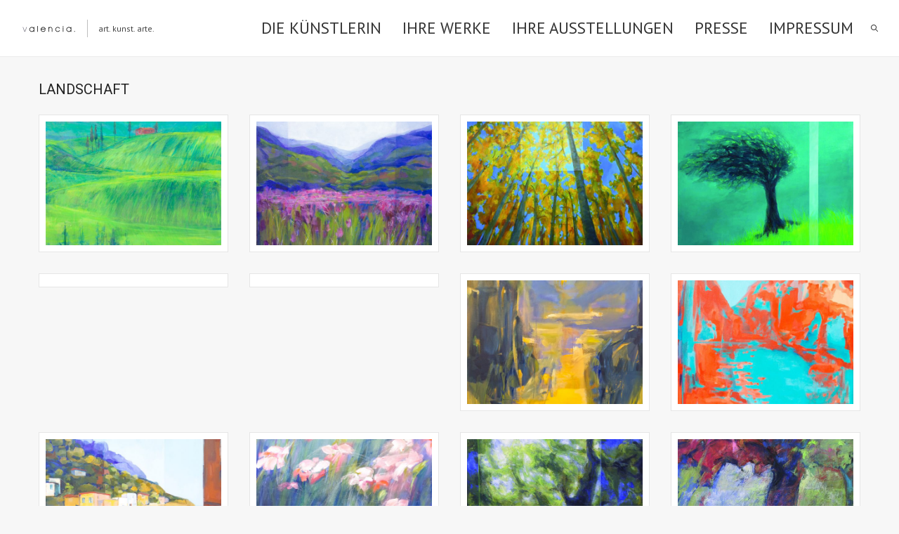

--- FILE ---
content_type: text/css
request_url: https://valencia-art.de/wp-content/themes/oyster/css/theme.css?ver=6.9
body_size: 25140
content:
/*-------------------------------------
[Master Stylesheet]
Project:		Oyster Wordpress Theme

[Table of contents]
1. Base theme Grid
2. Font Awesome
3. CSS for plugins and scripts
	3.1 Isotope
	3.2 Nivo
	3.3 Swipebox
4. Templates Gallery
	4.1 WhaterWheel
	4.2 FS Gallery
	4.3 Ribbon Gallery
5. Base CSS Classes
	5.1 Header
		5.1.1 Main Menu
		5.1.2 Sub-menu
	5.2 Content
	5.3 Footer
6. Modules
	6.1  Accordion & Toggles
	6.2  Icon Boxes
	6.3  Gallery
	6.4  Promo Text
	6.5  Message Box
	6.6  Custom Buttons
	6.7  Tabs
	6.8  Featured Items
	6.9  Team
	6.10 Testimonials
	6.11 Partners
	6.12 Price Tables
	6.13 Social Icons
	6.14 Diagram
	6.15 Before After
	6.16 Counter
	6.17 Contact Info
7. 404 Page
8. Password Protected
9. Typography
	9.1 Titles
	9.2 Highlighter
	9.3 Blockquote
	9.4 Dropcaps
	9.5 Dividers
10. Blog
11. Pager
12. Portfolio
13. Countdown
14. Stripe Template
15. Widgets and Sidebars
	15.1 Menus & Lists Widgets
	15.2 Mailchimnp Widget
	15.3 Widge Search
	15.4 Featured Posts Widget
	15.5 Calendar
	15.6 Flickr Widget
	15.7 Tag Cloud
16. Preloader
17. Transitions
18. Theme Unit
19. Custom Classes
20. WPML Language Selector

---------------------------------------*/
/* GRID */
body,html{padding:0;margin:0;-moz-osx-font-smoothing:grayscale;-webkit-font-smoothing:antialiased}[class*=span]{float:left;min-height:1px;margin-left:20px}.container{width:940px;margin-right:auto;margin-left:auto}.container:after,.container:before{display:table;line-height:0;content:""}.container:after{clear:both}.row{width:100%}.row:after,.row:before{display:table;line-height:0;content:""}.row:after{clear:both}.row [class*=span]{display:block;float:left;width:100%;min-height:30px;margin-left:2.8571428571429%;-webkit-box-sizing:border-box;-moz-box-sizing:border-box;box-sizing:border-box}.row [class*=span]:first-child{margin-left:0}.row .span12{width:100%}.row .span11{width:91.428571428571%}.row .span10{width:82.857142857143%}.row .span9{width:74.285714285714%}.row .span8{width:65.714285714286%}.row .span7{width:57.142857142857%}.row .span6{width:48.571428571429%}.row .span5{width:40%}.row .span4{width:31.428571428571%}.row .span3{width:22.857142857143%}.row .span2{width:14.285714285714%}.row .span1{width:5.7142857142857%}.clearfix:after,.clearfix:before{display:table;line-height:0;content:""}.clear,.clearfix:after{clear:both}@media (min-width:1200px){[class*=span]{float:left;min-height:1px;margin-left:50px}.container{width:1170px}.gt3_boxed header .container{width:1170px}.row{width:100%}.row:after,.row:before{display:table;line-height:0;content:""}.row:after{clear:both}.row [class*=span]{display:block;float:left;width:100%;min-height:30px;margin-left:4.273504273504273%;-webkit-box-sizing:border-box;-moz-box-sizing:border-box;box-sizing:border-box}.row [class*=span]:first-child{margin-left:0}.row .span1{width:4.415954415954416%}.row .span2{width:13.105413105413106%}.row .span3{width:21.794871794871796%}.row .span4{width:30.484330484330485%}.row .span5{width:39.173789173789174%}.row .span6{width:47.863247863247864%}.row .span7{width:56.55270655270655%}.row .span8{width:65.24216524216524%}.row .span9{width:73.93162393162393%}.row .span10{width:82.62108262108262%}.row .span11{width:91.31054131054131%}.row .span12{width:100%}}@media (min-width:768px) and (max-width:979px){.container{width:724px}.row{width:100%}.row:after,.row:before{display:table;line-height:0;content:""}.row:after{clear:both}.row [class*=span]{display:block;float:left;width:100%;min-height:30px;margin-left:2.7624309392265194%;-webkit-box-sizing:border-box;-moz-box-sizing:border-box;box-sizing:border-box}.row [class*=span]:first-child{margin-left:0}.row .span12{width:100%}.row .span11{width:91.43646408839778%}.row .span10{width:82.87292817679558%}.row .span9{width:74.30939226519337%}.row .span8{width:65.74585635359117%}.row .span7{width:57.18232044198895%}.row .span6{width:48.61878453038674%}.row .span5{width:40.05524861878453%}.row .span4{width:31.491712707182323%}.row .span3{width:22.92817679558011%}.row .span2{width:14.3646408839779%}.row .span1{width:5.801104972375691%}}@media (max-width:767px){.container{width:auto}.row{width:100%;margin-left:0}.row [class*=span],[class*=span]{display:block;float:none;width:100%;margin-left:0;-webkit-box-sizing:border-box;-moz-box-sizing:border-box;box-sizing:border-box}.row .span12,.span12{width:100%;-webkit-box-sizing:border-box;-moz-box-sizing:border-box;box-sizing:border-box}}ul{margin:0;padding:0;}li{list-style:none;}

/* Font Awesome */
@font-face{font-family:'FontAwesome';src:url('fa/fa.eot?v=3.2.1');src:url('fa/fa.eot?#iefix&v=3.2.1') format('embedded-opentype'),url('fa/fa.woff?v=3.2.1') format('woff'),url('fa/fa.ttf?v=3.2.1') format('truetype'),url('fa/fa.svg#fontawesomeregular?v=3.2.1') format('svg');font-weight:normal;font-style:normal;}
[class^="icon-"],[class*=" icon-"]{font-family:FontAwesome;font-weight:normal;font-style:normal;text-decoration:inherit;-webkit-font-smoothing:antialiased;*margin-right:.3em;}
[class^="icon-"]:before,[class*=" icon-"]:before{text-decoration:inherit;display:inline-block;speak:none;}a [class^="icon-"],a [class*=" icon-"]{display:inline;}[class^="icon-"],[class*=" icon-"]{display:inline;width:auto;height:auto;line-height:normal;vertical-align:baseline;background-image:none;background-position:0% 0%;background-repeat:repeat;margin-top:0;}.icon-glass:before{content:"\f000"}.icon-music:before{content:"\f001"}.icon-search:before{content:"\f002"}.icon-envelope-o:before{content:"\f003"}.icon-heart:before{content:"\f004"}.icon-star:before{content:"\f005"}.icon-star-o:before{content:"\f006"}.icon-user:before{content:"\f007"}.icon-film:before{content:"\f008"}.icon-th-large:before{content:"\f009"}.icon-th:before{content:"\f00a"}.icon-th-list:before{content:"\f00b"}.icon-check:before{content:"\f00c"}.icon-times:before{content:"\f00d"}.icon-search-plus:before{content:"\f00e"}.icon-search-minus:before{content:"\f010"}.icon-power-off:before{content:"\f011"}.icon-signal:before{content:"\f012"}.icon-gear:before,.icon-cog:before{content:"\f013"}.icon-trash-o:before{content:"\f014"}.icon-home:before{content:"\f015"}.icon-file-o:before{content:"\f016"}.icon-clock-o:before{content:"\f017"}.icon-road:before{content:"\f018"}.icon-download:before{content:"\f019"}.icon-arrow-circle-o-down:before{content:"\f01a"}.icon-arrow-circle-o-up:before{content:"\f01b"}.icon-inbox:before{content:"\f01c"}.icon-play-circle-o:before{content:"\f01d"}.icon-rotate-right:before,.icon-repeat:before{content:"\f01e"}.icon-refresh:before{content:"\f021"}.icon-list-alt:before{content:"\f022"}.icon-lock:before{content:"\f023"}.icon-flag:before{content:"\f024"}.icon-headphones:before{content:"\f025"}.icon-volume-off:before{content:"\f026"}.icon-volume-down:before{content:"\f027"}.icon-volume-up:before{content:"\f028"}.icon-qrcode:before{content:"\f029"}.icon-barcode:before{content:"\f02a"}.icon-tag:before{content:"\f02b"}.icon-tags:before{content:"\f02c"}.icon-book:before{content:"\f02d"}.icon-bookmark:before{content:"\f02e"}.icon-print:before{content:"\f02f"}.icon-camera:before{content:"\f030"}.icon-font:before{content:"\f031"}.icon-bold:before{content:"\f032"}.icon-italic:before{content:"\f033"}.icon-text-height:before{content:"\f034"}.icon-text-width:before{content:"\f035"}.icon-align-left:before{content:"\f036"}.icon-align-center:before{content:"\f037"}.icon-align-right:before{content:"\f038"}.icon-align-justify:before{content:"\f039"}.icon-list:before{content:"\f03a"}.icon-dedent:before,.icon-outdent:before{content:"\f03b"}.icon-indent:before{content:"\f03c"}.icon-video-camera:before{content:"\f03d"}.icon-photo:before,.icon-image:before,.icon-picture-o:before{content:"\f03e"}.icon-pencil:before{content:"\f040"}.icon-map-marker:before{content:"\f041"}.icon-adjust:before{content:"\f042"}.icon-tint:before{content:"\f043"}.icon-edit:before,.icon-pencil-square-o:before{content:"\f044"}.icon-share-square-o:before{content:"\f045"}.icon-check-square-o:before{content:"\f046"}.icon-arrows:before{content:"\f047"}.icon-step-backward:before{content:"\f048"}.icon-fast-backward:before{content:"\f049"}.icon-backward:before{content:"\f04a"}.icon-play:before{content:"\f04b"}.icon-pause:before{content:"\f04c"}.icon-stop:before{content:"\f04d"}.icon-forward:before{content:"\f04e"}.icon-fast-forward:before{content:"\f050"}.icon-step-forward:before{content:"\f051"}.icon-eject:before{content:"\f052"}.icon-chevron-left:before{content:"\f053"}.icon-chevron-right:before{content:"\f054"}.icon-plus-circle:before{content:"\f055"}.icon-minus-circle:before{content:"\f056"}.icon-times-circle:before{content:"\f057"}.icon-check-circle:before{content:"\f058"}.icon-question-circle:before{content:"\f059"}.icon-info-circle:before{content:"\f05a"}.icon-crosshairs:before{content:"\f05b"}.icon-times-circle-o:before{content:"\f05c"}.icon-check-circle-o:before{content:"\f05d"}.icon-ban:before{content:"\f05e"}.icon-arrow-left:before{content:"\f060"}.icon-arrow-right:before{content:"\f061"}.icon-arrow-up:before{content:"\f062"}.icon-arrow-down:before{content:"\f063"}.icon-mail-forward:before,.icon-share:before{content:"\f064"}.icon-expand:before{content:"\f065"}.icon-compress:before{content:"\f066"}.icon-plus:before{content:"\f067"}.icon-minus:before{content:"\f068"}.icon-asterisk:before{content:"\f069"}.icon-exclamation-circle:before{content:"\f06a"}.icon-gift:before{content:"\f06b"}.icon-leaf:before{content:"\f06c"}.icon-fire:before{content:"\f06d"}.icon-eye:before{content:"\f06e"}.icon-eye-slash:before{content:"\f070"}.icon-warning:before,.icon-exclamation-triangle:before{content:"\f071"}.icon-plane:before{content:"\f072"}.icon-calendar:before{content:"\f073"}.icon-random:before{content:"\f074"}.icon-comment:before{content:"\f075"}.icon-magnet:before{content:"\f076"}.icon-chevron-up:before{content:"\f077"}.icon-chevron-down:before{content:"\f078"}.icon-retweet:before{content:"\f079"}.icon-shopping-cart:before{content:"\f07a"}.icon-folder:before{content:"\f07b"}.icon-folder-open:before{content:"\f07c"}.icon-arrows-v:before{content:"\f07d"}.icon-arrows-h:before{content:"\f07e"}.icon-bar-chart-o:before{content:"\f080"}.icon-twitter-square:before{content:"\f081"}.icon-facebook-square:before{content:"\f082"}.icon-camera-retro:before{content:"\f083"}.icon-key:before{content:"\f084"}.icon-gears:before,.icon-cogs:before{content:"\f085"}.icon-comments:before{content:"\f086"}.icon-thumbs-o-up:before{content:"\f087"}.icon-thumbs-o-down:before{content:"\f088"}.icon-star-half:before{content:"\f089"}.icon-heart-o:before{content:"\f08a"}.icon-sign-out:before{content:"\f08b"}.icon-linkedin-square:before{content:"\f08c"}.icon-thumb-tack:before{content:"\f08d"}.icon-external-link:before{content:"\f08e"}.icon-sign-in:before{content:"\f090"}.icon-trophy:before{content:"\f091"}.icon-github-square:before{content:"\f092"}.icon-upload:before{content:"\f093"}.icon-lemon-o:before{content:"\f094"}.icon-phone:before{content:"\f095"}.icon-square-o:before{content:"\f096"}.icon-bookmark-o:before{content:"\f097"}.icon-phone-square:before{content:"\f098"}.icon-twitter:before{content:"\f099"}.icon-facebook:before{content:"\f09a"}.icon-github:before{content:"\f09b"}.icon-unlock:before{content:"\f09c"}.icon-credit-card:before{content:"\f09d"}.icon-rss:before{content:"\f09e"}.icon-hdd-o:before{content:"\f0a0"}.icon-bullhorn:before{content:"\f0a1"}.icon-bell:before{content:"\f0f3"}.icon-certificate:before{content:"\f0a3"}.icon-hand-o-right:before{content:"\f0a4"}.icon-hand-o-left:before{content:"\f0a5"}.icon-hand-o-up:before{content:"\f0a6"}.icon-hand-o-down:before{content:"\f0a7"}.icon-arrow-circle-left:before{content:"\f0a8"}.icon-arrow-circle-right:before{content:"\f0a9"}.icon-arrow-circle-up:before{content:"\f0aa"}.icon-arrow-circle-down:before{content:"\f0ab"}.icon-globe:before{content:"\f0ac"}.icon-wrench:before{content:"\f0ad"}.icon-tasks:before{content:"\f0ae"}.icon-filter:before{content:"\f0b0"}.icon-briefcase:before{content:"\f0b1"}.icon-arrows-alt:before{content:"\f0b2"}.icon-group:before,.icon-users:before{content:"\f0c0"}.icon-chain:before,.icon-link:before{content:"\f0c1"}.icon-cloud:before{content:"\f0c2"}.icon-flask:before{content:"\f0c3"}.icon-cut:before,.icon-scissors:before{content:"\f0c4"}.icon-copy:before,.icon-files-o:before{content:"\f0c5"}.icon-paperclip:before{content:"\f0c6"}.icon-save:before,.icon-floppy-o:before{content:"\f0c7"}.icon-square:before{content:"\f0c8"}.icon-navicon:before,.icon-reorder:before,.icon-bars:before{content:"\f0c9"}.icon-list-ul:before{content:"\f0ca"}.icon-list-ol:before{content:"\f0cb"}.icon-strikethrough:before{content:"\f0cc"}.icon-underline:before{content:"\f0cd"}.icon-table:before{content:"\f0ce"}.icon-magic:before{content:"\f0d0"}.icon-truck:before{content:"\f0d1"}.icon-pinterest:before{content:"\f0d2"}.icon-pinterest-square:before{content:"\f0d3"}.icon-google-plus-square:before{content:"\f0d4"}.icon-google-plus:before{content:"\f0d5"}.icon-money:before{content:"\f0d6"}.icon-caret-down:before{content:"\f0d7"}.icon-caret-up:before{content:"\f0d8"}.icon-caret-left:before{content:"\f0d9"}.icon-caret-right:before{content:"\f0da"}.icon-columns:before{content:"\f0db"}.icon-unsorted:before,.icon-sort:before{content:"\f0dc"}.icon-sort-down:before,.icon-sort-desc:before{content:"\f0dd"}.icon-sort-up:before,.icon-sort-asc:before{content:"\f0de"}.icon-envelope:before{content:"\f0e0"}.icon-linkedin:before{content:"\f0e1"}.icon-rotate-left:before,.icon-undo:before{content:"\f0e2"}.icon-legal:before,.icon-gavel:before{content:"\f0e3"}.icon-dashboard:before,.icon-tachometer:before{content:"\f0e4"}.icon-comment-o:before{content:"\f0e5"}.icon-comments-o:before{content:"\f0e6"}.icon-flash:before,.icon-bolt:before{content:"\f0e7"}.icon-sitemap:before{content:"\f0e8"}.icon-umbrella:before{content:"\f0e9"}.icon-paste:before,.icon-clipboard:before{content:"\f0ea"}.icon-lightbulb-o:before{content:"\f0eb"}.icon-exchange:before{content:"\f0ec"}.icon-cloud-download:before{content:"\f0ed"}.icon-cloud-upload:before{content:"\f0ee"}.icon-user-md:before{content:"\f0f0"}.icon-stethoscope:before{content:"\f0f1"}.icon-suitcase:before{content:"\f0f2"}.icon-bell-o:before{content:"\f0a2"}.icon-coffee:before{content:"\f0f4"}.icon-cutlery:before{content:"\f0f5"}.icon-file-text-o:before{content:"\f0f6"}.icon-building-o:before{content:"\f0f7"}.icon-hospital-o:before{content:"\f0f8"}.icon-ambulance:before{content:"\f0f9"}.icon-medkit:before{content:"\f0fa"}.icon-fighter-jet:before{content:"\f0fb"}.icon-beer:before{content:"\f0fc"}.icon-h-square:before{content:"\f0fd"}.icon-plus-square:before{content:"\f0fe"}.icon-angle-double-left:before{content:"\f100"}.icon-angle-double-right:before{content:"\f101"}.icon-angle-double-up:before{content:"\f102"}.icon-angle-double-down:before{content:"\f103"}.icon-angle-left:before{content:"\f104"}.icon-angle-right:before{content:"\f105"}.icon-angle-up:before{content:"\f106"}.icon-angle-down:before{content:"\f107"}.icon-desktop:before{content:"\f108"}.icon-laptop:before{content:"\f109"}.icon-tablet:before{content:"\f10a"}.icon-mobile-phone:before,.icon-mobile:before{content:"\f10b"}.icon-circle-o:before{content:"\f10c"}.icon-quote-left:before{content:"\f10d"}.icon-quote-right:before{content:"\f10e"}.icon-spinner:before{content:"\f110"}.icon-circle:before{content:"\f111"}.icon-mail-reply:before,.icon-reply:before{content:"\f112"}.icon-github-alt:before{content:"\f113"}.icon-folder-o:before{content:"\f114"}.icon-folder-open-o:before{content:"\f115"}.icon-smile-o:before{content:"\f118"}.icon-frown-o:before{content:"\f119"}.icon-meh-o:before{content:"\f11a"}.icon-gamepad:before{content:"\f11b"}.icon-keyboard-o:before{content:"\f11c"}.icon-flag-o:before{content:"\f11d"}.icon-flag-checkered:before{content:"\f11e"}.icon-terminal:before{content:"\f120"}.icon-code:before{content:"\f121"}.icon-mail-reply-all:before,.icon-reply-all:before{content:"\f122"}.icon-star-half-empty:before,.icon-star-half-full:before,.icon-star-half-o:before{content:"\f123"}.icon-location-arrow:before{content:"\f124"}.icon-crop:before{content:"\f125"}.icon-code-fork:before{content:"\f126"}.icon-unlink:before,.icon-chain-broken:before{content:"\f127"}.icon-question:before{content:"\f128"}.icon-info:before{content:"\f129"}.icon-exclamation:before{content:"\f12a"}.icon-superscript:before{content:"\f12b"}.icon-subscript:before{content:"\f12c"}.icon-eraser:before{content:"\f12d"}.icon-puzzle-piece:before{content:"\f12e"}.icon-microphone:before{content:"\f130"}.icon-microphone-slash:before{content:"\f131"}.icon-shield:before{content:"\f132"}.icon-calendar-o:before{content:"\f133"}.icon-fire-extinguisher:before{content:"\f134"}.icon-rocket:before{content:"\f135"}.icon-maxcdn:before{content:"\f136"}.icon-chevron-circle-left:before{content:"\f137"}.icon-chevron-circle-right:before{content:"\f138"}.icon-chevron-circle-up:before{content:"\f139"}.icon-chevron-circle-down:before{content:"\f13a"}.icon-html5:before{content:"\f13b"}.icon-css3:before{content:"\f13c"}.icon-anchor:before{content:"\f13d"}.icon-unlock-alt:before{content:"\f13e"}.icon-bullseye:before{content:"\f140"}.icon-ellipsis-h:before{content:"\f141"}.icon-ellipsis-v:before{content:"\f142"}.icon-rss-square:before{content:"\f143"}.icon-play-circle:before{content:"\f144"}.icon-ticket:before{content:"\f145"}.icon-minus-square:before{content:"\f146"}.icon-minus-square-o:before{content:"\f147"}.icon-level-up:before{content:"\f148"}.icon-level-down:before{content:"\f149"}.icon-check-square:before{content:"\f14a"}.icon-pencil-square:before{content:"\f14b"}.icon-external-link-square:before{content:"\f14c"}.icon-share-square:before{content:"\f14d"}.icon-compass:before{content:"\f14e"}.icon-toggle-down:before,.icon-caret-square-o-down:before{content:"\f150"}.icon-toggle-up:before,.icon-caret-square-o-up:before{content:"\f151"}.icon-toggle-right:before,.icon-caret-square-o-right:before{content:"\f152"}.icon-euro:before,.icon-eur:before{content:"\f153"}.icon-gbp:before{content:"\f154"}.icon-dollar:before,.icon-usd:before{content:"\f155"}.icon-rupee:before,.icon-inr:before{content:"\f156"}.icon-cny:before,.icon-rmb:before,.icon-yen:before,.icon-jpy:before{content:"\f157"}.icon-ruble:before,.icon-rouble:before,.icon-rub:before{content:"\f158"}.icon-won:before,.icon-krw:before{content:"\f159"}.icon-bitcoin:before,.icon-btc:before{content:"\f15a"}.icon-file:before{content:"\f15b"}.icon-file-text:before{content:"\f15c"}.icon-sort-alpha-asc:before{content:"\f15d"}.icon-sort-alpha-desc:before{content:"\f15e"}.icon-sort-amount-asc:before{content:"\f160"}.icon-sort-amount-desc:before{content:"\f161"}.icon-sort-numeric-asc:before{content:"\f162"}.icon-sort-numeric-desc:before{content:"\f163"}.icon-thumbs-up:before{content:"\f164"}.icon-thumbs-down:before{content:"\f165"}.icon-youtube-square:before{content:"\f166"}.icon-youtube:before{content:"\f167"}.icon-xing:before{content:"\f168"}.icon-xing-square:before{content:"\f169"}.icon-youtube-play:before{content:"\f16a"}.icon-dropbox:before{content:"\f16b"}.icon-stack-overflow:before{content:"\f16c"}.icon-instagram:before{content:"\f16d"}.icon-flickr:before{content:"\f16e"}.icon-adn:before{content:"\f170"}.icon-bitbucket:before{content:"\f171"}.icon-bitbucket-square:before{content:"\f172"}.icon-tumblr:before{content:"\f173"}.icon-tumblr-square:before{content:"\f174"}.icon-long-arrow-down:before{content:"\f175"}.icon-long-arrow-up:before{content:"\f176"}.icon-long-arrow-left:before{content:"\f177"}.icon-long-arrow-right:before{content:"\f178"}.icon-apple:before{content:"\f179"}.icon-windows:before{content:"\f17a"}.icon-android:before{content:"\f17b"}.icon-linux:before{content:"\f17c"}.icon-dribbble:before{content:"\f17d"}.icon-skype:before{content:"\f17e"}.icon-foursquare:before{content:"\f180"}.icon-trello:before{content:"\f181"}.icon-female:before{content:"\f182"}.icon-male:before{content:"\f183"}.icon-gittip:before{content:"\f184"}.icon-sun-o:before{content:"\f185"}.icon-moon-o:before{content:"\f186"}.icon-archive:before{content:"\f187"}.icon-bug:before{content:"\f188"}.icon-vk:before{content:"\f189"}.icon-weibo:before{content:"\f18a"}.icon-renren:before{content:"\f18b"}.icon-pagelines:before{content:"\f18c"}.icon-stack-exchange:before{content:"\f18d"}.icon-arrow-circle-o-right:before{content:"\f18e"}.icon-arrow-circle-o-left:before{content:"\f190"}.icon-toggle-left:before,.icon-caret-square-o-left:before{content:"\f191"}.icon-dot-circle-o:before{content:"\f192"}.icon-wheelchair:before{content:"\f193"}.icon-vimeo-square:before{content:"\f194"}.icon-turkish-lira:before,.icon-try:before{content:"\f195"}.icon-plus-square-o:before{content:"\f196"}.icon-space-shuttle:before{content:"\f197"}.icon-slack:before{content:"\f198"}.icon-envelope-square:before{content:"\f199"}.icon-wordpress:before{content:"\f19a"}.icon-openid:before{content:"\f19b"}.icon-institution:before,.icon-bank:before,.icon-university:before{content:"\f19c"}.icon-mortar-board:before,.icon-graduation-cap:before{content:"\f19d"}.icon-yahoo:before{content:"\f19e"}.icon-google:before{content:"\f1a0"}.icon-reddit:before{content:"\f1a1"}.icon-reddit-square:before{content:"\f1a2"}.icon-stumbleupon-circle:before{content:"\f1a3"}.icon-stumbleupon:before{content:"\f1a4"}.icon-delicious:before{content:"\f1a5"}.icon-digg:before{content:"\f1a6"}.icon-pied-piper-square:before,.icon-pied-piper:before{content:"\f1a7"}.icon-pied-piper-alt:before{content:"\f1a8"}.icon-drupal:before{content:"\f1a9"}.icon-joomla:before{content:"\f1aa"}.icon-language:before{content:"\f1ab"}.icon-fax:before{content:"\f1ac"}.icon-building:before{content:"\f1ad"}.icon-child:before{content:"\f1ae"}.icon-paw:before{content:"\f1b0"}.icon-spoon:before{content:"\f1b1"}.icon-cube:before{content:"\f1b2"}.icon-cubes:before{content:"\f1b3"}.icon-behance:before{content:"\f1b4"}.icon-behance-square:before{content:"\f1b5"}.icon-steam:before{content:"\f1b6"}.icon-steam-square:before{content:"\f1b7"}.icon-recycle:before{content:"\f1b8"}.icon-automobile:before,.icon-car:before{content:"\f1b9"}.icon-cab:before,.icon-taxi:before{content:"\f1ba"}.icon-tree:before{content:"\f1bb"}.icon-spotify:before{content:"\f1bc"}.icon-deviantart:before{content:"\f1bd"}.icon-soundcloud:before{content:"\f1be"}.icon-database:before{content:"\f1c0"}.icon-file-pdf-o:before{content:"\f1c1"}.icon-file-word-o:before{content:"\f1c2"}.icon-file-excel-o:before{content:"\f1c3"}.icon-file-powerpoint-o:before{content:"\f1c4"}.icon-file-photo-o:before,.icon-file-picture-o:before,.icon-file-image-o:before{content:"\f1c5"}.icon-file-zip-o:before,.icon-file-archive-o:before{content:"\f1c6"}.icon-file-sound-o:before,.icon-file-audio-o:before{content:"\f1c7"}.icon-file-movie-o:before,.icon-file-video-o:before{content:"\f1c8"}.icon-file-code-o:before{content:"\f1c9"}.icon-vine:before{content:"\f1ca"}.icon-codepen:before{content:"\f1cb"}.icon-jsfiddle:before{content:"\f1cc"}.icon-life-bouy:before,.icon-life-saver:before,.icon-support:before,.icon-life-ring:before{content:"\f1cd"}.icon-circle-o-notch:before{content:"\f1ce"}.icon-ra:before,.icon-rebel:before{content:"\f1d0"}.icon-ge:before,.icon-empire:before{content:"\f1d1"}.icon-git-square:before{content:"\f1d2"}.icon-git:before{content:"\f1d3"}.icon-hacker-news:before{content:"\f1d4"}.icon-tencent-weibo:before{content:"\f1d5"}.icon-qq:before{content:"\f1d6"}.icon-wechat:before,.icon-weixin:before{content:"\f1d7"}.icon-send:before,.icon-paper-plane:before{content:"\f1d8"}.icon-send-o:before,.icon-paper-plane-o:before{content:"\f1d9"}.icon-history:before{content:"\f1da"}.icon-circle-thin:before{content:"\f1db"}.icon-header:before{content:"\f1dc"}.icon-paragraph:before{content:"\f1dd"}.icon-sliders:before{content:"\f1de"}.icon-share-alt:before{content:"\f1e0"}.icon-share-alt-square:before{content:"\f1e1"}.icon-bomb:before{content:"\f1e2"}

/**** Isotope Filtering ****/
.isotope-item {
    z-index: 2;
}
.isotope-hidden.isotope-item {
    pointer-events: none;
    z-index: 1;
}

/**** Isotope CSS3 transitions ****/

.isotope,
.isotope .isotope-item {
    -webkit-transition-duration: 0.8s;
    -moz-transition-duration: 0.8s;
    transition-duration: 0.8s;
}
.isotope {
    -webkit-transition-property: height, width;
    -moz-transition-property: height, width;
    transition-property: height, width;
}

.isotope .isotope-item {
    -webkit-transition-property: -webkit-transform, opacity;
    -moz-transition-property:    -moz-transform, opacity;
    transition-property:         transform, opacity;
}

/**** disabling Isotope CSS3 transitions ****/

.isotope.no-transition,
.isotope.no-transition .isotope-item,
.isotope .isotope-item.no-transition {
    -webkit-transition-duration: 0s;
    -moz-transition-duration: 0s;
    transition-duration: 0s;
}
/* End: Recommended Isotope styles */

/* disable CSS transitions for containers with infinite scrolling*/
.isotope.infinite-scrolling {
    -webkit-transition: none;
    -moz-transition: none;
    transition: none;
}

.load_more_works {
    display:block;
    text-transform:uppercase;
    font-weight:900!important;
    font-size:13px;
    line-height:29px;
    padding:9px 0 11px 0;
    text-align:center;
    margin:0 20px 20px 0;
}
.load_more_works i {
    margin-right:10px;
}
.load_more_works.fw_load_works {
    border:none!important;
    margin:0!important;
}

/* Nivo */
.nivoSlider{position:relative;width:100%;height:auto;overflow:hidden}.nivoSlider img{position:absolute;top:0;left:0;max-width:none}.nivo-main-image{display:block!important;position:relative!important;width:100%!important}.nivoSlider a.nivo-imageLink{position:absolute;top:0;left:0;width:100%;height:100%;border:0;padding:0;margin:0;z-index:6;display:none}.nivo-slice{display:block;position:absolute;z-index:5;height:100%;top:0}.nivoSlider img{border-radius:0}.wrapped_video.blog_post_image iframe{border-radius:0;overflow:hidden}.nivo-box{display:block;position:absolute;z-index:5;overflow:hidden}.nivo-box img{display:block}.nivo-caption{position:absolute;left:0;bottom:0;background:#000;color:#fff;width:100%;z-index:8;padding:5px 10px;opacity:.8;overflow:hidden;display:none;box-sizing:border-box}.nivo-caption p{padding:5px;margin:0}.nivo-caption a{display:inline!important}.nivo-html-caption{display:none}.nivo-controlNav{text-align:center}.nivo-controlNav a{cursor:pointer}.nivo-controlNav {display:block!important;position:absolute;bottom:20px;left:0;width:100%;text-align:center;z-index:99;}.nivo-controlNav a {text-indent:-10000px!important;overflow:hidden;display:inline-block;width:10px;height:10px;background:#ffffff;border-radius:100%;opacity:0.5;margin:0 4px;}

.nivo-controlNav {
    bottom:7px;
    right:15px;
    left:auto;
    text-align:right;
}
.nivo-controlNav a {
    margin:0 0 0 9px;
    width:7px;
    height:7px;
    font-size:0;
    line-height:0;
}
.oneImage .nivo-controlNav {
    display:none!important;
}

/* CustomCSS */
/* Direction nav styles (e.g. Next & Prev) */
.nivo-prevNav,
.nivo-nextNav {
    width: 30px !important;
    height: 58px !important;
    position: absolute !important;
    top: 50% !important;
    right: auto !important;
    bottom: auto !important;
    margin: -29px 0 0 0 !important;
    cursor: pointer !important;
    background: none !important;
}
.nivo-prevNav:hover,
.nivo-nextNav:hover {
    opacity: 0.5 !important;
}
.nivo-prevNav {
    display: none;
}
.nivo-nextNav {
    display: none;
}
.nivo-prevNav:before,
.nivo-nextNav:before {
    display: none;
}
.nivo-prevNav,
.nivo-nextNav {
    z-index: 99;
    overflow: hidden;
    text-indent: -999px;
    opacity: 0;
}
.slider-wrapper:hover .nivo-prevNav,
.slider-wrapper:hover .nivo-nextNav {
    opacity: 0.999;
}
.nivo-prevNav {
    left: 50px !important;
    right: auto !important;
}
.nivo-nextNav {
    right: 50px !important;
    left: auto !important;
}
.slider-wrapper {
    min-height: 20px;
}
.slider-wrapper {
    position: relative;
}
.nivo-controlNav a.active {
    opacity: 1;
}
.oneImage .nivo-directionNav a,
.oneImage .nivo-directionNav a:before {
    display: none !important;
}

/*! Swipebox v1.3.0 | Constantin Saguin csag.co | MIT License | github.com/brutaldesign/swipebox */
html.swipebox-html.swipebox-touch {
  overflow: hidden !important;
}

#swipebox-overlay img {
  border: none !important;
}

#swipebox-overlay {
  width: 100%;
  height: 100%;
  position: fixed;
  top: 0;
  left: 0;
  z-index: 99999 !important;
  overflow: hidden;
  -webkit-user-select: none;
     -moz-user-select: none;
      -ms-user-select: none;
          user-select: none;
}

#swipebox-container {
  position: relative;
  width: 100%;
  height: 100%;
  cursor:pointer;
}

#swipebox-slider {
  -webkit-transition: -webkit-transform 0.4s ease;
          transition: transform 0.4s ease;
  height: 100%;
  left: 0;
  top: 0;
  width: 100%;
  white-space: nowrap;
  position: absolute;
  display: none;
  cursor: pointer;
}
#swipebox-slider .slide {
  height: 100%;
  width: 100%;
  line-height: 1px;
  text-align: center;
  display: inline-block;
}
#swipebox-slider .slide:before {
  content: "";
  display: inline-block;
  height: 50%;
  width: 1px;
  margin-right: -1px;
}
#swipebox-slider .slide img,
#swipebox-slider .slide .swipebox-video-container,
#swipebox-slider .slide .swipebox-inline-container {
  display: inline-block;
  max-height: 100%;
  max-width: 100%;
  margin: 0;
  padding: 0;
  width: auto;
  height: auto;
  vertical-align: middle;
}
#swipebox-slider .slide .swipebox-video-container {
  background: none;
  max-width: 1140px;
  max-height: 100%;
  width: 100%;
  -webkit-box-sizing: border-box;
          box-sizing: border-box;
}
#swipebox-slider .slide .swipebox-video-container .swipebox-video {
  width: 100%;
  height: 0;
  padding-bottom: 56.25%;
  overflow: hidden;
  position: relative;
}
#swipebox-slider .slide .swipebox-video-container .swipebox-video iframe {
  width: 100% !important;
  height: 100% !important;
  position: absolute;
  top: 0;
  left: 0;
}
#swipebox-slider .slide-loading {
  background: url(../img/swipebox/loader.gif) no-repeat center center;
}

#swipebox-title {
  display: block;
  width: 100%;
  text-align: center;
}

.swipebox-no-close-button #swipebox-close {
  display: none;
}

#swipebox-prev.disabled,
#swipebox-next.disabled {
  opacity: 0.5;
}

.swipebox-no-touch #swipebox-overlay.rightSpring #swipebox-slider {
  -webkit-animation: rightSpring 0.3s;
          animation: rightSpring 0.3s;
}
.swipebox-no-touch #swipebox-overlay.leftSpring #swipebox-slider {
  -webkit-animation: leftSpring 0.3s;
          animation: leftSpring 0.3s;
}

.swipebox-touch #swipebox-container:before, .swipebox-touch #swipebox-container:after {
  -webkit-backface-visibility: hidden;
          backface-visibility: hidden;
  -webkit-transition: all .3s ease;
          transition: all .3s ease;
  content: ' ';
  position: absolute;
  z-index: 999;
  top: 0;
  height: 100%;
  width: 20px;
  opacity: 0;
}
.swipebox-touch #swipebox-container:before {
  left: 0;
  -webkit-box-shadow: inset 10px 0px 10px -8px #656565;
          box-shadow: inset 10px 0px 10px -8px #656565;
}
.swipebox-touch #swipebox-container:after {
  right: 0;
  -webkit-box-shadow: inset -10px 0px 10px -8px #656565;
          box-shadow: inset -10px 0px 10px -8px #656565;
}
.swipebox-touch #swipebox-overlay.leftSpringTouch #swipebox-container:before {
  opacity: 1;
}
.swipebox-touch #swipebox-overlay.rightSpringTouch #swipebox-container:after {
  opacity: 1;
}

@-webkit-keyframes rightSpring {
  0% {
    left: 0;
  }

  50% {
    left: -30px;
  }

  100% {
    left: 0;
  }
}

@keyframes rightSpring {
  0% {
    left: 0;
  }

  50% {
    left: -30px;
  }

  100% {
    left: 0;
  }
}
@-webkit-keyframes leftSpring {
  0% {
    left: 0;
  }

  50% {
    left: 30px;
  }

  100% {
    left: 0;
  }
}
@keyframes leftSpring {
  0% {
    left: 0;
  }

  50% {
    left: 30px;
  }

  100% {
    left: 0;
  }
}
@media screen and (min-width: 800px) {
  #swipebox-close {
    right: 10px;
  }
}
/* Skin
--------------------------*/
#swipebox-overlay {
  background: rgba(0,0,0,0.8);
}

/* GT3 SwipeBox Classes */
.gt3_swipe_box #swipebox-bottom-bar,
.gt3_swipe_box #swipebox-top-bar {
	background:none!important;
	width:100%;
	position:fixed;
	left:0;
	display:block;
	text-align:center;
}
.gt3_swipe_box #swipebox-top-bar {
	height:83px;
	top:0;
	bottom:auto;
	display:table;
}
.gt3_swipe_box #swipebox-title {
	display:table-cell;
	vertical-align:bottom;
	text-align:center;
	height:100%;
	color:#ffffff;
	font-size:17px;
	line-height:19px;
	padding-bottom:7px;
	box-sizing:border-box;
	-moz-box-sizing:border-box;
	-webkit-box-sizing:border-box;
}
.gt3_swipe_box #swipebox-bottom-bar {
	height:117px;
	top:auto;
	bottom:0;
	display:block!important;
}
#swipebox-arrows {
	padding:31px 0 0 0;
	display:inline-block;
	margin:0 auto;
}
#swipebox-arrows a {
	width:61px;
	height:61px;
	margin:0 0;
	display:inline-block;
	float:left;
	transition:opacity 250ms;
	position:relative;
	left:auto;
	top:auto;
	right:auto;
	bottom:auto;
	cursor:pointer;
}
#swipebox-arrows a:before {
	content:'';
	width:7px;
	height:12px;
	position:absolute;
	left:50%;
	top:50%;
	transform:translate(-50%,-50%);
	transition:transform 300ms;
}
#swipebox-arrows a:hover:before {
	transform:translate(-50%,-85%);
}
#swipebox-arrows a#swipebox-prev:before {
	background:url(../img/swipebox/icons.png) no-repeat 0 0!important;
}
#swipebox-arrows a#swipebox-next:before {
	background:url(../img/swipebox/icons.png) no-repeat -9px 0!important;
}
#swipebox-arrows a#swipebox-close:before {
	width:12px;
	height:12px;
	background:url(../img/swipebox/icons.png) no-repeat -16px 0!important;
}

#swipebox-container .slide.current img {
	position:relative!important;
	z-index:999993!important;
}
#swipebox-fader {
	position:fixed;
	left:0;
	top:0;
	width:100%;
	height:100%;
	display:block;
	background:#ff00ff;
}


/* WhaterWheel */
.whaterWheel_content {
    overflow: hidden;
}
#whaterwheel {
    width: 100%;
    height: 100%;
    position: relative;
    clear: both;
    overflow: visible;
    margin: 170px 0;
    padding: 0 80px;
}
#ww_finger,
#ribbon_swipe,
#fs_finger {
	position:absolute;
	left:0;
	top:0;
	width:100%;
	height:100%;
	display:block;
	z-index:-99;
}
.ww_footer {
    min-height: 100px;
    text-align: left;
    overflow: hidden;
    box-sizing: border-box;
    -webkit-box-sizing: border-box;
    -moz-box-sizing: border-box;
}
.ww_footer_left {
    padding: 55px 0 0 30px;
    display: inline-block;
    float: left;
}

.ww_footer_right {
    display: inline-block;
    float: right;
}

.ww_footer_right .blogpost_share {
    padding-top: 31px;
}

.ww_footer_right .block_likes {
    padding-top: 54px !important;
    padding-right: 20px !important;
}

.ww_footer_right .blogpost_share a {
    margin-right: 0;
}

.ww_footer a,
.ww_footer h6 {
    display: inline-block;
    word-wrap: normal !important;
    width: auto !important;
    white-space: nowrap;
}

.ww_footer h6.title {
    margin-right: 3px;
    word-wrap: normal !important;
    width: auto !important;
    white-space: nowrap;
}

.ww_footer a {
    margin: 0 20px 0 30px;
}

.ww_block {
    position: absolute;
    left: 50%;
    top: 0;
    display: block;
    z-index: -30;
    height: 100%;
    -ms-transform: scale(0);
    -webkit-transform: scale(0);
    transform: scale(0);
    transition: all 500ms;
    -webkit-transition: all 500ms;
}

.ww_block,
.ww_block a,
.ww_block div {
    height: 100%;
    display: block;
}

.ww_block span {
	width:auto!important;
}
.ww_block canvas {
	max-width:100%;
}
.ww_block img {
    display: block;
    height: 100%;
    width: auto;
}

.ww_block.prev,
.ww_block.next {
    -ms-transform: scale(0.78);
    -webkit-transform: scale(0.78);
    transform: scale(0.78);
    z-index: 20;
}

.ww_block.prev2,
.ww_block.next2 {
    -ms-transform: scale(0.56);
    -webkit-transform: scale(0.56);
    transform: scale(0.56);
    z-index: 10;
}

.ww_block.current {
    right: auto;
    left: 50%;
    cursor: default;
    z-index: 30;
    -ms-transform: scale(1);
    -webkit-transform: scale(1);
    transform: scale(1);
}

.ww_block.current a {
    cursor: default;
}

/*FS Gallery*/
.fs_gallery_container .fs_slide iframe {
    z-index: 5;
    position: absolute;
}

.fs_wrapper_global {
    position: fixed;
    left: 0;
    top: 0;
    width: 100%;
    height: 100%;
    display: block;
    padding: 0 10px;
    box-sizing: border-box;
    -webkit-box-sizing: border-box;
    -moz-box-sizing: border-box;

}
.fs_gallery_container {
    position: fixed;
    left: 0;
    top: 0;
    width: 100%;
    height: 100%;
	transition: opacity 350ms;
}

.fs_gallery_container li:before {
    display: none;
}

.fs_gallery_container.fade {
    opacity: 1 !important;
}

.fs_gallery_container.fade li,
.fs_gallery_container li {
    position: absolute;
    left: 0;
    top: 0;
    width: 100%;
    height: 100%;
    overflow: hidden;
    display: block;
    opacity: 0;
    background-position: center !important;

    transition: opacity 1500ms;
    -webkit-transition: opacity 1500ms;
}

.fs_gallery_container.fade li.current-slide,
.fs_gallery_container li.current-slide {
    opacity: 1;
}

.no_fit.fs_gallery_container li {
    background-size: cover !important;
}

.fit_always.fs_gallery_container li {
    background-size: contain !important;
}

.fit_width.fs_gallery_container li {
    background-size: 100% auto !important;
}

.fit_height.fs_gallery_container li {
    background-size: auto 100% !important;
}

.fs_gallery_container.zoom li {
    -ms-transform: scale(1.5);
    -webkit-transform: scale(1.5);
    transform: scale(1.5);

    transition: opacity 1000ms, transform 1000ms;
    -webkit-transition: opacity 1000ms, -webkit-transform 1000ms;
}

.fs_gallery_container.zoom li.current-slide {
    opacity: 1;

    -ms-transform: scale(1);
    -webkit-transform: scale(1);
    transform: scale(1);
}

.fs_gallery_container.slide_left li {
    -ms-transform: translate(-50%, 0);
    -webkit-transform: translate(-50%, 0);
    transform: translate(-50%, 0);

    transition: opacity 1000ms, transform 1000ms;
    -webkit-transition: opacity 1000ms, -webkit-transform 1000ms;
}

.fs_gallery_container.slide_right li {
    -ms-transform: translate(50%, 0);
    -webkit-transform: translate(50%, 0);
    transform: translate(50%, 0);

    transition: opacity 1000ms, transform 1000ms;
    -webkit-transition: opacity 1000ms, -webkit-transform 1000ms;
}

.fs_gallery_container.slide_top li {
    -ms-transform: translate(0, -100%);
    -webkit-transform: translate(0, -100%);
    transform: translate(0, -100%);

    transition: opacity 1000ms, transform 1000ms;
    -webkit-transition: opacity 1000ms, -webkit-transform 1000ms;
}

.fs_gallery_container.slide_bottom li {
    -ms-transform: translate(0, 100%);
    -webkit-transform: translate(0, 100%);
    transform: translate(0, 100%);

    transition: opacity 1000ms, transform 1000ms;
    -webkit-transition: opacity 1000ms, -webkit-transform 1000ms;
}

.fs_gallery_container.slide_top li.current-slide,
.fs_gallery_container.slide_bottom li.current-slide,
.fs_gallery_container.slide_left li.current-slide,
.fs_gallery_container.slide_right li.current-slide {
    opacity: 1;

    -ms-transform: translate(0, 0);
    -webkit-transform: translate(0, 0);
    transform: translate(0, 0);

    transition: opacity 1000ms, transform 1000ms;
    -webkit-transition: opacity 1000ms, -webkit-transform 1000ms;
}

.fs_fadder {
    position: fixed;
    left: 0;
    top: 0;
    width: 100%;
    height: 100%;
    display: block;
    background: #ffffff;
    z-index: 9999;
    opacity: 0.8;
}

.fs_fadder.hided,
.fs_sharing_wrapper.hided {
    z-index: -99;
    opacity: 0;
}

.fs_sharing_wrapper {
    width: 100%;
    position: fixed;
    left: 0;
    top: 50%;
    margin: 0;
    text-align: center;
    z-index: 9999;
}

.fs_sharing {
    margin: 0 auto;
}

.fs_sharing a {
    color: #222222;
    font-size: 40px;
    line-height: 40px;
    display: inline-block;
    margin: 0 18px;
    vertical-align: middle;
}

a.fs_share_close {
    width: 34px;
    height: 34px;
    display: inline-block;
    vertical-align: middle;
    margin-left: 24px;
    background: url(../img/oyster_sprite.png) no-repeat -259px -40px;
}

a.fs_share_close:hover {
    opacity: 0.5;
}

/*Buttons*/
.fs_controls {
    position: fixed;
    bottom: 112px;
    right: 81px;
    text-align: right;
    font-size: 0;
    line-height: 0;
	z-index:66;
    transition: bottom 350ms;
    -webkit-transition: bottom 350ms;
}

.fs_controls.up_me {
    position: fixed;
    bottom: 224px;
}

.fs_controls a {
    width: 44px;
    height: 44px;
    display: inline-block;
    margin: 0 0 0 27px;
    z-index: 99;
    position: relative;
    transition: opacity 350ms, z-index 350ms;
    -webkit-transition: opacity 350ms, z-index 350ms;
}

.fs_controls a:hover {
    opacity: 0.5;
}

.fs_controls a:before {
    content: '';
    position: absolute;
    display: block;
}

.fs_controls a.close_controls {
    margin-left: 34px;
}

.fs_controls a.close_controls:before {
    width: 44px;
    height: 44px;
    left: 0;
    top: 0;
    background: url(../img/oyster_sprite.png) no-repeat -167px -40px;
}

.fs_controls a.close_controls.open_controls:before {
    height: 45px;
    background: url(../img/oyster_sprite.png) no-repeat -213px -40px;
}

.fs_controls a.fs_slider_prev:before {
    width: 24px;
    height: 44px;
    left: 9px;
    top: 0;
    background: url(../img/oyster_sprite.png) no-repeat -115px -40px;
}

.fs_controls a.fs_slider_next:before {
    width: 24px;
    height: 44px;
    left: 12px;
    top: 0;
    background: url(../img/oyster_sprite.png) no-repeat -141px -40px;
}

.fs_controls a.fs_pause:before {
    width: 21px;
    height: 32px;
    left: 12px;
    top: 6px;
    background: url(../img/oyster_sprite.png) no-repeat -92px -40px;
}

.fs_controls a.fs_play:before {
    width: 21px;
    height: 32px;
    left: 12px;
    top: 6px;
    background: url(../img/oyster_sprite.png) no-repeat -69px -40px;
}

.fs_controls a.fs_share:before {
    width: 33px;
    height: 44px;
    left: 5px;
    top: 0;
    background: url(../img/oyster_sprite.png) no-repeat -34px -40px;
}
.fs-like {
    width: 47px;
    height: 44px;
	text-align:right;
    display: inline-block;
    margin: 0 5px 0 0;
    z-index: 99;
    position: relative;
	cursor:pointer;
    transition: opacity 350ms, z-index 350ms;
    -webkit-transition: opacity 350ms, z-index 350ms;
}
.fs-like:hover {
    opacity: 0.5;
}
.fs-like i {
	transform:translateY(-5px);
	display:inline-block;
	font-size:47px;
	line-height:47px;
	color:#ffffff;
}

/*Caption*/
.fs_descr br {
	display:block;
}
.fs_title_wrapper {
    position: fixed;
    bottom: 70px;
    left: 80px;
    width: 50%;
	z-index:13;
    transition: opacity 400ms, bottom 350ms, z-index 400ms;
    -webkit-transition: opacity 400ms, bottom 350ms, z-index 400ms;
}

.fs_title_wrapper.hide_me,
.fs_controls.hide_me .fs_slider_prev,
.fs_controls.hide_me #fs_play-pause,
.fs_controls.hide_me .fs_slider_next,
.fs_controls.hide_me .fs_share,
.fs_controls.hide_me .fs-like {
    opacity: 0 !important;
	z-index:-1;
}

.fs_title_wrapper.up_me {
    bottom: 182px;
}

.fs_title_wrapper h1 {
    text-align: left;
    text-transform: uppercase;
    font-size: 63px;
    line-height: 65px;
    color: #ffffff;
    margin: 0 0 7px -5px;
}

.fs_title_wrapper h3 {
    text-align: left;
    text-transform: uppercase;
    font-weight: 400;
    font-size: 22px;
    line-height: 24px;
    color: #ffffff;
    margin: 0 0 2px 0;
}

.pag-hided .fs_title_wrapper {
    opacity: 0 !important;
}

.fs_title_wrapper.change {
    left: 0;
}

/*thmb*/
.fs_thmb_viewport {
    display: block;
    width: 100%;
    padding-top: 14px;
    height: 126px;
    position: fixed;
	z-index:17;
    bottom: -112px;
    overflow-x: hidden;
    transition: bottom 350ms;
    -webkit-transition: bottom 350ms;
}

.fs_thmb_viewport:hover {
    bottom: 0;
}

.fs_thmb_wrapper {
    position: relative;
    overflow: hidden;
    height: 126px;
    display: block;
}

.fs_thmb_viewport .fs_thmb_list {
    position: absolute;
    left: 0;
    top: 0;
    height: 126px;
    margin-left: -7px;
}

.fs_thmb_viewport .fs_thmb_list li {
    display: inline-block;
    float: left;
    width: 126px;
    height: 126px;
    margin-left: 2px;
    cursor: pointer;
    position: relative;
    opacity: 0.5;
    transition: opacity 250ms;
    -webkit-transition: opacity 250ms;
}

.fs_thmb_viewport .fs_thmb_list li:hover,
.fs_thmb_viewport .fs_thmb_list li.current-slide {
    opacity: 0.999;
}

.fs_thmb_viewport .fs_thmb_list li:before {
    display: none;
}

.fs_thmb_viewport .fs_thmb_list li img {
    width: 100%;
    height: auto;
}

.fs_thmb_viewport .fs_thmb_list li .fs_thmb_fadder {
    position: absolute;
    left: 0;
    top: 0;
    width: 100%;
    height: 100%;
    display: block;
    box-shadow: inset 0 0 0 #ffffff, inset 0 0 #ffffff;
    transition: box-shadow 300ms;
    -webkit-transition: box-shadow 300ms;
}

.fs_controls.hide_me {
    bottom: 100px !important;
}

.fs_thmb_viewport.hide_me {
    bottom: -140px !important;
}

.fs_title_wrapper.hide_me {
    bottom: 58px !important;
}

/* Ribbon */
.fs_grid_gallery {
    position: relative;
    overflow: hidden;
}

.ribbon_wrapper {
    width: 100%;
    display: block;
    position: relative;
    bottom: 0;
    left: 0;
    text-align: left;
}

.ribbon_list_wrapper {
    overflow: hidden !important;
    display: block;
}

.ribbon_wrapper .fw_gallery_list {
    padding: 0;
    margin: 0;
    position: absolute;
    left: 0;
    top: 19px;
    width: 100%;
    display: block;
    height: 100%;
    font-size: 0;
    line-height: 0;
    overflow: hidden;
}

.ribbon_wrapper .fw_gallery_list li {
    text-align: center;
    padding: 0;
    margin: 0;
    position: absolute;
    left: 0;
    top: 0;
    width: 100%;
    height: 100%;
    display: block;
    font-size: 0;
    line-height: 0;
    opacity: 0;
    transition: opacity 350ms;
    -webkit-transition: opacity 350ms;
}

.ribbon_wrapper .fw_gallery_list li.currentStep {
    opacity: 0.999;
}

.ribbon_wrapper .fw_gallery_list li img {
    width: auto;
    height: 100%;
    display: block;
    margin: 0 auto;
}

.ribbon_wrapper .fw_video_block {
    padding-top: 20px;
    margin: 0 auto;
}

.ribbon_list {
    padding: 0;
    margin: 0;
    position: absolute;
    left: 0;
    top: 19px;
    height: 100%;
    font-size: 0;
    line-height: 0;
    transition: left 350ms;
    -webkit-transition: left 350ms
}

.ribbon_list li:before {
    display: none;
}

.ribbon_list li {
    padding: 0;
    display: inline-block;
}

.slide_wrapper {
    margin: 0 0 0 20px;
}

.ribbon_list li img {
    display: block;
    height: 100%;
    width: auto;
	max-width: none;
}

.slider_info {
    position: absolute;
    bottom: 0;
    left: 0;
    overflow: hidden;
    width: 100%;
}

.slider_info.fw_slider_info {
    left: 50%;
    margin-left: -585px;
    width: 1170px;
}

.slider_data {
    padding: 23px 0 15px 20px;
    text-align: left;
    float: left;
    min-width: 50%;
    display: inline-block;
}

.fw_post_data .slider_data {
    padding: 33px 0 0 20px;
}

.slider_data h6 {
    display: inline-block;
    word-wrap: normal !important;
    width: auto !important;
    white-space: nowrap;
}

.slider_data h6.video_post_title {
    margin-left: 10px;
}

.slider_data h6.post_title:before
.slider_data h6:before {
    content: ':';
    display: inline-block;
    padding: 0 3px 0 1px;
}

.compile_slides .slider_data h6:before,
.slider_data h6.slider_title:before {
    display: none;
}

.slider_data h6.slider_title {
    padding-right: 3px;
}

.slider_data a,
.slider_data span {
    font-size: 13px;
}

.ltl_prev,
.ltl_next {
    width: 24px;
    text-align: center;
    display: inline-block;
}

.ribbon_wrapper .btn_prev,
.ribbon_wrapper .btn_next {
    position: absolute;
    z-index: 33;
    width: 24px;
    height: 44px;
    display: block;
    top: 50%;
    margin-top: -12px;
    transition: opacity 250ms;
    -webkit-transition: opacity 250ms;
}

.ribbon_wrapper .btn_prev:hover,
.ribbon_wrapper .btn_next:hover {
    opacity: 0.5;
}

.ribbon_wrapper .btn_prev {
    background: url(../img/oyster_sprite.png) no-repeat -115px -40px;
    left: 60px;
}

.ribbon_wrapper .btn_next {
    background: url(../img/oyster_sprite.png) no-repeat -141px -40px;
    right: 60px;
}

.slider_share {
    overflow: hidden;
    float: right;
    text-align: left;
    display: inline-block;
    padding: 23px 32px 0 0;
}

.slider_share a {
    margin-left: 6px !important;
}

.slider_info .block_likes {
    overflow: hidden;
    float: right;
    text-align: left;
    display: inline-block;
    padding: 23px 20px 0 0;
}

.slider_info .post_meta_data {
    display: block;
    border-top: #e6e6e6 1px solid;
    overflow: hidden;
    margin: 0 30px;
    padding: 7px 0 33px 0;
}

.slider_info .post_meta_data .listing_meta {
    float: left;
    display: block;
}

.slider_info .post_meta_data .post_controls {
    float: right;
    display: block;
}

.slider_info .listing_meta span,
.slider_info .listing_meta span a,
.slider_info .listing_meta span a:hover,
.slider_info .listing_meta span:before {
    font-size: 12px;
    color: #aaaaaa;
}

.slider_info .listing_meta span:before {
    content: '/';
    padding: 0 10px 0 8px;
}

.slider_info .listing_meta span:first-child:before {
    display: none;
}

.post_controls a:hover,
.post_controls div:hover {
    opacity: 0.5;
    transition: opacity 250ms;
    -webkit-transition: opacity 250ms;
}

.post_controls a,
.post_controls div {
    display: inline-block;
    vertical-align: top;
}

.post_controls {
    margin-right: -2px;
}

.post_controls,
.post_controls .fw_post_info i,
.post_controls .fw_post_info {
    font-size: 13px;
    color: #aaaaaa;
    line-height: 15px;
}

.post_controls .fw_post_info {
    margin: 5px 2px 0 0;
}

.post_controls div.fleft,
.post_controls div.fright {
    width: 9px;
    height: 13px;
    position: relative;
    display: inline-block;
    margin: 6px 0 0 5px;
}

.post_controls div.fleft a,
.post_controls div.fright a {
    position: absolute;
    left: 0;
    top: 6px;
    width: 100%;
    height: 100%;
    display: block;
}

.post_controls div.fleft {
    background: url(../img/oyster_sprite.png) no-repeat -91px -72px;
}

.post_controls div.fright {
    background: url(../img/oyster_sprite.png) no-repeat -100px -72px;
}

.fw_post_close {
    width: 13px;
    height: 13px;
    margin: 6px 0 0 5px;
    background: url(../img/oyster_sprite.png) no-repeat -78px -72px;
}

canvas#kenburns {
    position: fixed;
    display: block;
    left: 0;
    top: 0;
}

/*base*/
::selection {
    color: #ffffff;
    opacity: 1;
}
::-moz-selection {
    color: #ffffff;
    opacity: 1;
}

html {
    width: 100%;
    overflow-x: hidden;
}

body {
    padding: 0;
    margin: 0;
    width: 100%;
    height: 100%;
    text-align: center;
    z-index: -2;
    box-sizing: border-box;
    -webkit-box-sizing: border-box;
    /*opacity: 0.01;*/
    background: #ffffff;
}
.main_wrapper,
.fullscreen_block {
    opacity: 0.01;
}
.custom_bg {
    position: fixed;
    left: 0;
    top: 0;
    width: 100%;
    height: 100%;
    display: block;
    z-index: -1;
}

.custom_bg.img_bg {
    background-size: cover;
}

form, body, iframe {
    margin: 0;
    padding: 0;
}

img, table, iframe {
    border: 0;
}

table {
    border-collapse: collapse;
}

table td {
    padding: 0;
}

h1, h2, h3, h4, h5, h6 {
    word-wrap: break-word;
}

/*FORMS*/
input[type="button"],
input[type="reset"],
input[type="submit"],
input[type="radio"],
input[type="checkbox"] {
    cursor: pointer;
    outline: none;
}

input[type="text"],
input[type="tel"],
input[type="email"],
input[type="password"],
textarea {
    -webkit-box-sizing: border-box;
    -moz-box-sizing: border-box;
    box-sizing: border-box;
    display: block;
    width: 100% !important;
    background: none;
    text-shadow: none;
    font-size: 13px;
    line-height: 20px;
    color: #222222;
    background: #e2e3e4;
    height: 40px;
    padding: 9px 18px 11px 18px;
    border: none !important;
    border-radius: 0;
    margin: 0 0 7px 0;
    -webkit-appearance: none !important;
    outline: none;
}

input[type="text"]::-webkit-input-placeholder,
input[type="tel"]::-webkit-input-placeholder,
input[type="email"]::-webkit-input-placeholder,
input[type="password"]::-webkit-input-placeholder,
textarea::-webkit-input-placeholder {
    color: #222222;
    -webkit-font-smoothing: antialiased;
}

input[type="text"]::-moz-placeholder,
input[type="email"]::-moz-placeholder,
input[type="tel"]::-moz-placeholder,
input[type="password"]::-moz-placeholder,
textarea::-moz-placeholder {
    color: #222222;
    opacity: 1;
    -moz-osx-font-smoothing: grayscale;
}

input[type="text"]:-ms-input-placeholder,
input[type="email"]:-ms-input-placeholder,
input[type="tel"]:-ms-input-placeholder,
input[type="password"]:-ms-input-placeholder,
textarea:-ms-input-placeholder {
    color: #222222;
}

textarea {
    height: 150px;
}

.sidepanel input[type="text"],
.sidepanel input[type="email"],
.sidepanel input[type="tel"],
.sidepanel input[type="password"] {
    height: 29px;
    padding: 4px 11px 5px 11px;
    background: #cfd1d1;
    color: #222222;
}

input[type="button"],
input[type="reset"],
input[type="submit"] {
    display: inline-block;
    margin: 0;
    border-radius: 0;
    border: none;
    font-size: 13px !important;
    line-height: 20px !important;
    height: 40px;
    color: #ffffff;
    padding: 8px 20px 12px 20px;
    border-radius: 3px;
    -webkit-appearance: none;
    text-transform: uppercase;
    font-weight: 900;
}

input[type="button"]:hover,
input[type="reset"]:hover,
input[type="submit"]:hover {
    background: #444444 !important;
    color: #ffffff !important;
}

.btn_submit {
    position: relative;
    display: inline-block;
}

.btn_submit:before {
    font-family: 'FontAwesome';
    content: "\f064";
    width: 40px;
    height: 40px;
    position: absolute;
    left: 0;
    top: 0;
    display: block;
    line-height: 40px;
    text-align: center;
    color: #dbdfd8;
    background: rgba(0, 0, 0, 0.25);
}

input[type="button"]:hover,
input[type="reset"]:hover,
input[type="submit"]:hover {
    color: #ffffff !important;
}

/* Default listing */
ul {
    list-style: none;
}

ul li:before {
    font-family: 'FontAwesome';
    content: "\f105";
    padding: 0 10px 0 0;
}

ul li {
    padding: 2px 0 2px 0;
}

ol {
    margin: 0;
    counter-reset: li;
    list-style: none;
    padding: 0;
}

ol li {
    list-style: none;
    position: relative;
    padding: 2px 0 2px 20px;
}

ol li:before {
    content: counter(li) '.';
    counter-increment: li;
    position: absolute;
    left: 1px;
    top: 0;
}

/*Theme CSS*/
p {
    margin: 0 0 6px 0;
}

a {
}

a, a:hover,
a:hover span {
    text-decoration: none;
    outline: none;
}

.site_wrapper {
    overflow-x: hidden;
}

.bg_sidebar {
    box-shadow: inset 1px 0 0 #e6e6e6;
    position: fixed;
    left: 50%;
    top: 0;
    width: 100%;
    height: 100%;
    display: block;
    margin-left: 330px;
}

.bg_sidebar.is_left-sidebar {
    box-shadow: inset -1px 0 0 #e6e6e6;
    left: -50%;
    margin-left: -330px;
}

/* H E A D E R */
.main_header {
    display: block;
    min-height: 80px;
    position: relative;
    z-index: 99;
    transition: opacity 350ms, margin-top 500ms;
}

.sticky_menu .main_header {
    position: fixed;
    left: 0;
    top: 0;
    width: 100%;
}

.main_header.hide_me {
    margin-top: -100px;
    opacity: 0;
}

.without_border .main_header {
    border: none !important;
}

.logo_sect {
    min-height: 25px;
    display: inline-block;
    float: left;
    vertical-align: middle;
    font-size: 0;
    line-height: 0;
}

.logo_sect .logo {
    display: inline-block;
    margin-right: 15px;
    vertical-align: middle;
}

.logo_sect .slogan {
    min-height: 19px;
    vertical-align: middle;
    display: inline-block;
    font-size: 12px;
    line-height: 19px;
    padding: 3px 0 3px 15px;
}

.main_header nav {
    text-align: right;
    position: relative;
}
.header_rp {
    float: right;
    text-align: right;
    position: relative;
}

.main_header nav .search_fadder {
    position: absolute;
    left: 0;
    top: 0;
    width: 100%;
    height: 100%;
    display: block;
    z-index: -10;
    transition: background 250ms;
    -webkit-transition: background 250ms;
}

.main_header.search_on nav .search_fadder {
    z-index: 10;
}

.search_toggler {
    position: absolute;
    right: 28px;
    top: 50%;
	margin-top:-7px;
    width: 14px;
    height: 14px;
    display: block;
    background: url(../img/oyster_sprite.png) no-repeat -240px -2px;
    z-index: 13;
}

.header_search {
    z-index: -10;
    position: absolute;
    right: 65px;
    top: 5px;
    opacity: 0;
    width: 300px;
    transition: opacity 250ms;
    -webkit-transition: opacity 250ms;
}

.main_header.search_on nav .header_search {
    z-index: 13;
    opacity: 0.999;
}

.header_search form:before {
    display: none !important;
}

.header_search input.field_search {
    line-height: 20px;
    padding: 4px 14px 5px 14px !important;
    height: 35px;
    font-size: 12px;
}
.header_menu_table {
    display: table;
    vertical-align: middle;
    box-sizing: border-box;
    -moz-box-sizing: border-box;
    -webkit-box-sizing: border-box;
}
.header_menu_cell {
    display: table-cell;
    vertical-align: middle;
    position: relative;
    box-sizing: border-box;
    -webkit-box-sizing: border-box;
    -moz-box-sizing: border-box;
}

.main_header nav ul {
    padding: 0;
    margin: 0;
    list-style: none;
}

.main_header nav ul li {
    padding: 0;
    margin: 0;
}

.main_header nav ul li:before {
    display: none;
}

.main_header nav ul.menu {
    font-size: 0;
    line-height: 0;
    margin: 0 65px 0 0;
}

.main_header nav ul.menu > li {
    display: inline-block;
    margin-left: 30px;
    position: relative;
    vertical-align: top;
}

.main_header nav ul.menu > li > a {
    text-transform: uppercase;
    font-size: 13px;
    line-height: 15px;
    padding: 15px 0;
    font-weight: 400;
    display: block;
    overflow: hidden;
    position: relative;
}

.main_header nav ul.menu > li > a:before {
    content: '';
    width: 100%;
    height: 1px;
    position: absolute;
    bottom: 14px;
    left: -100%;
    transition: left 250ms;
    -webkit-transition: left 250ms;
}

.main_header nav ul.menu > li:hover > a:before,
.main_header nav ul.menu > li.current-menu-ancestor > a:before,
.main_header nav ul.menu > li.current-menu-item > a:before,
.main_header nav ul.menu > li.current-menu-parent > a:before {
    left: 0;
}

.main_header nav ul.menu .sub-menu {
    padding: 10px 0 11px 0;
    width: 186px;
    display: block;
    position: absolute;
    left: 50%;
    margin-left: -93px;
    top: 45px;
}

.main_header nav ul.menu > li > .sub-menu > li > .sub-menu {
    left: 186px;
    margin-left: 0;
    top: -11px;
}

.main_header nav ul.menu > li:last-child > .sub-menu > li > .sub-menu,
.main_header nav ul.menu > li:nth-last-child(2) > .sub-menu > li > .sub-menu,
.main_header nav ul.menu > li:nth-last-child(3) > .sub-menu > li > .sub-menu {
    left: -188px;
}

.main_header nav ul.menu > li:last-child > .sub-menu {
    margin: 0;
    left: auto;
    right: 0;
}

.main_header nav ul.menu > li > .sub-menu:before {
    content: '';
    display: block;
    position: absolute;
    top: -5px;
    left: 50%;
    margin-left: -5px;
    border-right: 5px solid transparent;
    border-left: 5px solid transparent;
    z-index: 98;
}

.main_header nav ul.menu > li > .sub-menu:after {
    content: '';
    display: block;
    position: absolute;
    top: -6px;
    left: 50%;
    margin-left: -5px;
    border-right: 5px solid transparent;
    border-left: 5px solid transparent;
    z-index: 97;
}

.main_header nav ul.menu > li:last-child > .sub-menu:before,
.main_header nav ul.menu > li:last-child > .sub-menu:after {
    margin: 0;
    left: auto;
    right: 10px;
}

.main_header nav ul.sub-menu li {
    font-size: 14px;
    line-height: 20px;
    text-align: left;
    position: relative;
    padding: 0 0px;
}

.main_header nav ul.sub-menu li a {
    padding: 4px 20px;
    display: block;
}

.main_header nav ul.sub-menu li a:before {
    content: "\f105";
    font-family: 'FontAwesome';
    font-size: 14px;
    line-height: 20px;
    padding-right: 8px;
}

.main_header nav ul.sub-menu li.menu-item-has-children > a:after {
    content: "\f107";
    font-family: 'FontAwesome';
    font-size: 12px;
    line-height: 20px;
    padding-left: 3px;
}

.main_header .menu ul.sub-menu {
    top: -999px !important;
    opacity: 0 !important;
}

.main_header .menu > li:hover > ul.sub-menu {
    top: 45px !important;
    opacity: 0.999 !important;
    visibility: visible !important;
}

.main_header .menu > li:hover > .sub-menu > li > .sub-menu {
    top: -999px !important;
    opacity: 0 !important;
    visibility: hidden !important;
}

.main_header ul.menu > li:hover > .sub-menu > li:hover > .sub-menu {
    top: -11px !important;
    opacity: 0.999 !important;
    visibility: visible !important;
}

/* C O N T E N T */

.no-sidebar .left-sidebar-block,
.no-sidebar .right-sidebar-block {
    display: none !important;
}

.left-sidebar .right-sidebar-block {
    display: none !important;
}

.left-sidebar .left-sidebar-block {
    display: block !important;
    float: left !important;
    margin-left: 0;
}

.left-sidebar .posts-block {
    float: right !important;
}

.right-sidebar .left-sidebar-block {
    display: none !important;
}

.right-sidebar .right-sidebar-block {
    display: block !important;
}

.right-sidebar-block,
.left-sidebar-block {
    width: 220px;
    float: left;
    text-align: left;
}

.left-sidebar-block {
    margin-right: 85px;
}

.right-sidebar-block {
    margin-left: 85px;
}

.fl-container.hasRS {
    width: 865px;
    float: left;
}

.fl-container.hasRS,
.posts-block.hasLS {
    width: 865px;
}

.main_wrapper {
    text-align: left;
    position: relative;
    min-height: 100%;
    display: block;
    padding: 35px 0 55px 0;
}

.fixed_bg {
    position: fixed;
    z-index: -1;
    left: 0;
    top: 0;
    width: 100%;
    height: 100%;
    display: block;
    background-size: cover;
}

.fw_content_wrapper {
    position: absolute;
    width: 1270px;
    left: 50%;
    margin-left: -635px;
    position: absolute;
    text-align: left;
    transition: top 300ms;
    -webkit-transition: top 300ms;
}

.fw_content_padding {
    padding: 50px;
}

.content_wrapper {
    position: relative;
}

.fw_background {
    position: fixed;
    width: 100%;
    height: 100%;
    display: block;
    z-index: 9;
    overflow: hidden !important;
    top: 0;
    left: 0;
    padding: 0 !important;
}

.fw_background.bg_image {
    background-size: cover;
    background-position: center;
}

.fw_background iframe {
    position: absolute;
    top: -75px;
    left: 50%;
    width: 100%;
    height: 100%;
    display: block;
}

/* F O O T E R */
footer {
    overflow: hidden;
    position: relative;
    z-index: 33;
    width: 100%;
    text-align: center;
    box-sizing: border-box;
    -moz-box-sizing: border-box;
    -webkit-box-sizing: border-box;
}

.footer_wrapper {
    margin: 0 auto;
    text-align: left;
    padding: 31px 0 29px 0;
}

footer.fullwidth .footer_wrapper {
    padding-left: 30px;
    padding-right: 30px;
}

.noContent footer {
    display: none;
}

footer .copyright {
    font-size: 12px;
    line-height: 16px;
    float: left;
    display: inline-block;
    vertical-align: middle;
}

.socials_list li:before {
    display: none !important;
}

.socials_wrapper {
    float: right;
    display: inline-block;
    vertical-align: middle;
}

.socials_list li a,
.socials_list li {
    display: block;
    float: left;
    width: 20px;
    height: 20px;
    position: relative;
}

.socials_list li {
    margin: 0 0 0 18px;
}

.socials_list li a:before,
.socials_list li a:after {
    content: '';
    width: 20px;
    height: 20px;
    display: block;
    position: absolute;
    left: 0;
    top: 0;
    transition: opacity 300ms;
    z-index: 13;
}

.socials_list li a:hover:before {
    opacity: 0;
}

.socials_list li a:after {
    opacity: 0;
}

.socials_list li a:hover:after {
    z-index: 11;
    opacity: 0.999;
}

.socials_list li a.ico_social_facebook:before {
    background: url(../img/oyster_sprite.png) no-repeat 0px 0;
}

.socials_list li a.ico_social_pinterest:before {
    background: url(../img/oyster_sprite.png) no-repeat -20px 0;
}

.socials_list li a.ico_social_twitter:before {
    background: url(../img/oyster_sprite.png) no-repeat -40px 0;
}

.socials_list li a.ico_social_instagram:before {
    background: url(../img/oyster_sprite.png) no-repeat -60px 0;
}

.socials_list li a.ico_social_tumblr:before {
    background: url(../img/oyster_sprite.png) no-repeat -80px 0;
}

.socials_list li a.ico_social_flickr:before {
    background: url(../img/oyster_sprite.png) no-repeat -100px 0;
}

.socials_list li a.ico_social_youtube:before {
    background: url(../img/oyster_sprite.png) no-repeat -120px 0;
}

.socials_list li a.ico_social_dribbble:before {
    background: url(../img/oyster_sprite.png) no-repeat -140px 0;
}

.socials_list li a.ico_social_vimeo:before {
    background: url(../img/oyster_sprite.png) no-repeat -180px 0;
}

.socials_list li a.ico_social_delicious:before {
    background: url(../img/oyster_sprite.png) no-repeat -200px 0;
}

.socials_list li a.ico_social_linked:before {
    background: url(../img/oyster_sprite.png) no-repeat -220px 0;
}

.socials_list li a.ico_social_facebook:after {
    background: url(../img/oyster_sprite.png) no-repeat 0 -20px;
}

.socials_list li a.ico_social_pinterest:after {
    background: url(../img/oyster_sprite.png) no-repeat -20px -20px;
}

.socials_list li a.ico_social_twitter:after {
    background: url(../img/oyster_sprite.png) no-repeat -40px -20px;
}

.socials_list li a.ico_social_instagram:after {
    background: url(../img/oyster_sprite.png) no-repeat -60px -20px;
}

.socials_list li a.ico_social_tumblr:after {
    background: url(../img/oyster_sprite.png) no-repeat -80px -20px;
}

.socials_list li a.ico_social_flickr:after {
    background: url(../img/oyster_sprite.png) no-repeat -100px -20px;
}

.socials_list li a.ico_social_youtube:after {
    background: url(../img/oyster_sprite.png) no-repeat -120px -20px;
}

.socials_list li a.ico_social_dribbble:after {
    background: url(../img/oyster_sprite.png) no-repeat -140px -20px;
}

.socials_list li a.ico_social_vimeo:after {
    background: url(../img/oyster_sprite.png) no-repeat -180px -20px;
}

.socials_list li a.ico_social_delicious:after {
    background: url(../img/oyster_sprite.png) no-repeat -200px -20px;
}

.socials_list li a.ico_social_linked:after {
    background: url(../img/oyster_sprite.png) no-repeat -220px -20px;
}

.socials_toggler {
    width: 40px;
    height: 40px;
    display: inline-block;
    vertical-align: top;
    background: #46515e;
    position: relative;
    transition: background 250ms;
}

.socials_toggler:before,
.socials_toggler:after {
    content: '';
    position: absolute;
    display: block;
    background: #dbdfd8;
    transition: background 250ms;
}

.socials_toggler:hover:before,
.socials_toggler:hover:after {
    background: #ffffff;
}

.socials_toggler.toggled:after {
    display: none;
}

.socials_toggler:before {
    left: 15px;
    top: 19px;
    height: 2px;
    width: 10px;
}

.socials_toggler:after {
    left: 19px;
    top: 15px;
    height: 10px;
    width: 2px;
}

/* M O D U L E S */
/*accordion & toggles*/
.shortcode_accordion_item_body, .shortcode_toggles_item_body {
    display: none;
}

.shortcode_accordion_shortcode,
.shortcode_toggles_shortcode {
    margin: -5px 0 0 0 !important;
}

h5.shortcode_accordion_item_title,
h5.shortcode_toggles_item_title {
    margin: 4px 0 0 0 !important;
    padding: 8px 15px 10px 57px !important;
    position: relative;
    font-size: 14px;
    line-height: 20px;
    cursor: pointer;
    border: none;
    outline: none !important;
    text-transform: none;
}

h5.shortcode_accordion_item_title:before,
h5.shortcode_toggles_item_title:before {
    content: '';
    left: 39px;
    top: 0;
    width: 1px;
    height: 100%;
    display: block;
    background: #e6e6e6;
    position: absolute;
}

h5.shortcode_accordion_item_title:hover,
h5.shortcode_accordion_item_title.state-active,
h5.shortcode_toggles_item_title:hover {
    background: #ffffff;
}

.ui-accordion-header-icon {
    display: none;
}

.shortcode_accordion_item_title .ico,
.shortcode_toggles_item_title .ico {
    width: 10px;
    height: 10px;
    display: block;
    left: 15px;
    top: 50%;
    position: absolute;
    margin: -5px 0 0 0;
}

h5.shortcode_accordion_item_title .ico:before,
h5.shortcode_toggles_item_title .ico:before,
h5.shortcode_accordion_item_title .ico:after,
h5.shortcode_toggles_item_title .ico:after {
    content: '';
    position: absolute;
    display: block;
    background: #444444;
}

.shortcode_accordion_item_title .ico:before,
.shortcode_toggles_item_title .ico:before {
    width: 9px;
    height: 1px;
    top: 4px;
    left: 0;
}

.shortcode_accordion_item_title .ico:after,
.shortcode_toggles_item_title .ico:after {
    width: 1px;
    height: 9px;
    top: 0;
    left: 4px;
}

h5.shortcode_accordion_item_title:hover .ico:before,
h5.shortcode_toggles_item_title:hover .ico:before,
h5.shortcode_accordion_item_title:hover .ico:after,
h5.shortcode_toggles_item_title:hover .ico:after,
h5.shortcode_accordion_item_title.state-active .ico:after,
h5.shortcode_accordion_item_title.state-active .ico:before {
    background: #444444;
}

.shortcode_accordion_item_title.state-active .ico:after,
.shortcode_toggles_item_title.state-active .ico:after {
    display: none;
}

.faq .shortcode_toggles_item_title .ico:before {
    content: '?';
    background: none !important;
    font-size: 15px;
    line-height: 15px;
    width: 15px;
    height: 15px;
    text-align: center;
    background: none;
    left: -2px;
    top: -2px;
}

.faq .shortcode_toggles_item_title:hover .ico:before {
    color: #E9ECEC;
}

.faq .shortcode_toggles_item_title .ico:after {
    display: none;
}

.shortcode_accordion_item_body,
.shortcode_toggles_item_body {
    padding: 10px 0 8px 0;
    border-top: none;
}

.shortcode_toggles_item_body {
    display: none
}

.module_accordion .shortcode_accordion_item_body p,
.shortcode_toggles_shortcode p {
    margin: 10px 0 0 0;
}

.module_accordion .shortcode_accordion_item_body p:first-child,
.shortcode_toggles_shortcode p:first-child {
    margin: 0;
}

/*iconboxes*/
.iconbox_wrapper {
    background: none;
}

.iconbox_title {
    margin: 0 0 19px 0;
    font-weight: 500;
    text-align: center;
}

.iconbox_wrapper .ico {
    text-align: center;
    display: block;
    padding: 11px 0 22px 0;
}

.iconbox_wrapper .ico i {
    line-height: 26px;
    font-size: 26px;
}

.shortcode_iconbox .iconbox_body,
.shortcode_iconbox .iconbox_body p {
    text-align: center;
}

.shortcode_iconbox .iconbox_body,
.shortcode_iconbox .iconbox_body p,
.counter_text,
.counter_text p,
.skill_descr,
.skill_descr p {
    word-wrap: break-word;
}

/*gallery*/
.album_post {
	margin-bottom:20px;
}
.album_item img {
	width:100%;
	height:auto;
}
.album_item {
	padding:9px;
}
.album_item .album_cover a {
	display:block;
}
.album_item .album_item-content {
	position:relative;
}
.album_item h6 {
	padding:11px 100px 10px 9px;
	margin:0;
	min-height:15px;
	display:inline-block;
	width:auto;
}
.album_item h6 a {
	transition:color 250ms;
	-webkit-transition:color 250ms;
}
.album_item .block_likes {
	position:absolute;
	right:13px;
	top:8px;
	padding:0;
}
.album_item .block_likes span {
	padding-left:1px;
}
.album_item .fw-portPreview-views {
	padding-right:6px;
}
.grid-gallery-item.album_cover {
	width:100%;
	float:none;
}
.album_item .fw-portPreview-views {
	cursor:default;
}
.album_item .fw-portPreview-likes {
	cursor:pointer;
}
.album_post .album-pseudo1,
.album_post .album-pseudo2 {
	display:block;
	margin:0 23px 0 3px;
	border-top:none;
	height:4px;
}
.album_post .album-pseudo2 {
	margin:0 26px 0 6px;
}
.album_item .album_cover a {
	position:absolute;
	left:0;
	top:0;
	width:100%;
	height:100%;
	display:block;
	z-index:17;
}
.album_item-content .fw-portPreview-likes,
.album_item-content .fw-portPreview-likes i {
	color:#f52626;
}


.gallery_item,
.grid-gallery-item {
    overflow: hidden;
}

.gallery_item a {
    display: block;
	position:absolute;
	left:0;
	top:0;
	z-index:20;
	width:100%;
	height:100%;
}
.gallery_item_wrapper {
    position: relative;
    padding: 9px;
    overflow: hidden;
}

.gallery_item img,
.gallery_item_wrapper img,
.grid-gallery-item img,
.grid-portfolio-item img {
    display: block;
    width: 100%;
    height: auto;
}

.gallery_item_wrapper .gallery_fadder,
.grid-gallery-item .gallery_fadder {
    position: absolute;
    left: 0;
    top: 0;
    width: 100%;
    height: 100%;
    display: block;
    z-index: 15;
    background: rgba(255, 255, 255, 0);
}

.gallery_item_wrapper span.gallery_ico,
.grid-gallery-item span.gallery_ico {
    position: absolute;
    left: 0;
    top: 50%;
    margin-top: -15px;
    line-height: 30px;
    font-size: 30px;
    opacity: 0;
    width: 100%;
    text-align: center;
    color: #393939;
    transform: scale(1, 1);
    -webkit-transform: scale(1, 1);
    z-index: 17;
    transform: scale(2, 2);
    -webkit-transform: scale(2, 2);
}

.gallery_item_wrapper:hover .gallery_fadder,
.grid-gallery-item:hover .gallery_fadder {
    background: rgba(255, 255, 255, 0.8);
}

.gallery_item_wrapper:hover span,
.grid-gallery-item:hover span {
    opacity: 0.999;
    transform: scale(1, 1);
    -webkit-transform: scale(1, 1);
}

.content_gallery {
    margin: -30px 0 0 0;
}

.cont_gallery_item {
    padding: 30px 0 0 0;
    position: static !important;
}

.is_masonry .cont_gallery_item {
    position: absolute !important;
}

.cont_gallery_wrapper {
    padding: 9px;
    position: relative;
    display: block;
}

.cont_gallery_wrapper .grid-gallery-item {
    width: 100%;
    display: block;
    float: none;
}

.content_gallery.is_masonry {
    margin: -50px 0 0 -50px;
    line-height: 0;
    font-size: 0;
    overflow: hidden;
    position: relative;
}

.is_masonry .cont_gallery_item {
    padding: 50px 0 0 50px;
    box-sizing: border-box;
    -moz-box-sizing: border-box;
    -webkit-box-sizing: border-box;
    width: 33.33%;
    display: inline-block;
}

.cont_gallery_wrapper a {
	position:absolute;
	left:0;
	top:0;
	width:100%;
	height:100%;
	display:block;
	z-index:17;
}

.listing_gallery .cont_gallery_wrapper a,
.listing_gallery .cont_gallery_wrapper .gallery_fadder,
.listing_gallery .cont_gallery_wrapper .gallery_ico {
    display: none !important;
}

.listing_gallery {
    position: static !important;
    height: auto !important;
}

.gallery_toolbar {
    overflow: hidden;
    margin: 0 0 32px 0;
    padding: 16px 0 0 0;
    position: relative;
    z-index: 17;
}

.gallery_toolbar .btn_back {
    font-size: 12px;
    float: left;
}

.gallery_toolbar .gallery_type_selector {
    float: right;
    font-size: 0;
    line-height: 0;
    overflow: hidden;
    padding: 6px 0 0 0;
}

.gallery_toolbar .gallery_type_selector a {
    width: 10px;
    height: 10px;
    display: inline-block;
    margin-left: 20px;
    display: block;
    float: right;
    opacity: 0.4;
}

.gallery_toolbar .gallery_type_selector a.active {
    opacity: 0.999;
}

.gallery_toolbar .gallery_type_selector a.btn_gallery_column {
    background: url(../img/oyster_sprite.png) no-repeat 0 -66px;
}

.gallery_toolbar .gallery_type_selector a.btn_gallery_masonry {
    background: url(../img/oyster_sprite.png) no-repeat -11px -66px;
}

.btn_back:before {
    font-family: 'FontAwesome';
    content: "\f104";
    padding: 0 7px 0 0;
}

.list-of-images {
    margin: -30px 0 0 -30px;
}

.list-of-images .gallery_item {
	margin: 30px -4px 0 0 !important;
	float: none;
	display: inline-block;
	vertical-align: top;
}

.list-of-images .gallery_item .gallery_item_padding {
    padding: 0 0 0 30px;
}

.list-of-images.images_in_a_row_1 .gallery_item {
    width: 100%;
    height: auto;
}

.list-of-images.images_in_a_row_2 .gallery_item {
    width: 50%;
    height: auto;
}

.list-of-images.images_in_a_row_3 .gallery_item {
    width: 33.333%;
    height: auto;
}

.list-of-images.images_in_a_row_4 .gallery_item {
    width: 25%;
    height: auto;
}

.list-of-images .gallery_item img {
    width: 100%;
    height: auto;
}

.grid-gallery-item {
	box-sizing:border-box;
	-moz-box-sizing:border-box;
	-webkit-box-sizing:border-box;
}

.grid-gallery-item,
.grid-portfolio-item {
    width: 25%;
    display: inline-block;
    float: left;
    position: relative;
}

.fs_grid_gallery.is_masonry .grid-gallery-item {
    width: 20%;
    float: left;
}

/*promotext*/
.promoblock_wrapper {
    overflow: hidden;
    padding: 28px 31px 23px 27px;
}

.no_button_text.no_button_link .promoblock_wrapper {
    padding-bottom: 27px;
}

.promoblock_wrapper .promo_text_block {
    width: 70%;
    display: inline-block;
    float: left;
}

.no_button_text .promoblock_wrapper .promo_text_block {
    width: 100%;
}

.promoblock_wrapper .promo_button_block {
    width: 30%;
    display: inline-block;
    float: left;
    text-align: right;
    padding-top: 5px;
    padding-bottom: 7px;
}

.promoblock_wrapper .promo_button_block a {
    margin: 0;
}

.promoblock_wrapper h1 {
    margin: 0 0 6px 0;
}

.promoblock_wrapper span {
    color: #aaaaaa;
}

/*messagebox*/
.shortcode_messagebox {
    padding: 8px 35px 8px 58px;
    min-height: 22px;
    position: relative;
}

.shortcode_messagebox:before {
    content: '';
    width: 1px;
    height: 100%;
    position: absolute;
    left: 39px;
    top: 0;
}

.shortcode_messagebox .box_icon i {
    width: 39px;
    font-size: 14px;
    line-height: 38px;
    text-align: center;
    display: block;
}

.shortcode_messagebox .box_icon {
    position: absolute;
    left: 0;
    top: 0;
    display: block;
    width: 39px;
    height: 100%;
}

.shortcode_messagebox .box_content,
.shortcode_messagebox .box_content p {
    font-size: 14px;
    margin: 0;
}

.shortcode_messagebox .box_close {
    width: 11px;
    height: 11px;
    display: block;
    position: absolute;
    right: 12px;
    top: 13px;
    background: url(../img/oyster_sprite.png) no-repeat -67px -73px;
    opacity: 0.999;
}

.shortcode_messagebox .box_close:hover {
    opacity: 0.5;
}

.shortcode_messagebox.box_type2 .box_icon i,
.shortcode_messagebox.box_type2 .box_content,
.shortcode_messagebox.box_type2 .box_content p {
    color: #209fd4;
}

.shortcode_messagebox.box_type3 .box_icon i,
.shortcode_messagebox.box_type3 .box_content,
.shortcode_messagebox.box_type3 .box_content p {
    color: #749f00;
}

.shortcode_messagebox.box_type4 .box_icon i,
.shortcode_messagebox.box_type4 .box_content,
.shortcode_messagebox.box_type4 .box_content p {
    color: #e4c600;
}

.shortcode_messagebox.box_type5 .box_icon i,
.shortcode_messagebox.box_type5 .box_content,
.shortcode_messagebox.box_type5 .box_content p {
    color: #f52626;
}

/*Custom buttons*/
/*Buttons*/
.shortcode_button,
a.shortcode_button {
    display: inline-block;
    border-radius: 3px;
    margin: 0 2px 4px 2px;
    border: none !important;
    font-size: 13px;
    min-height: 22px;
    color: #ffffff;
    text-decoration: none;
    text-align: center;
    position: relative;
    text-transform: uppercase;
    font-weight: 900 !important;
}

a.shortcode_button i {
    color: #ffffff;
    margin: 0 11px 0 -4px;
}

.shortcode_button.btn_small {
    padding: 3px 15px 4px 15px;
}

.shortcode_button.btn_normal {
    padding: 8px 22px 10px 22px;
}

.shortcode_button.btn_large {
    padding: 14px 28px 14px 28px;
}

.shortcode_button.btn_type1 {
    background: #444444;
    color: #ffffff;
}

.shortcode_button.btn_type2 {
    background: #7a7a7a;
    color: #ffffff;
}

.shortcode_button.btn_type3 {
    background: #cfd1d1;
    color: #444444;
}

.shortcode_button.btn_type4 {
    background: #ffffff;
    box-shadow: inset 1px 1px 0 #e6e6e6, inset -1px -1px 0 #e6e6e6, inset 0 -1px 0 #e6e6e6, inset -1px 0 0 #e6e6e6;
    color: #444444;
}

.shortcode_button.btn_type5 {
    color: #ffffff;
}

.shortcode_button.btn_type6 {
    background: #40b7b8;
    color: #ffffff;
}

.shortcode_button.btn_type7 {
    background: #749f00;
    color: #ffffff;
}

.shortcode_button.btn_type8 {
    background: #9dd300;
    color: #ffffff;
}

.shortcode_button.btn_type9 {
    background: #eeca00;
    color: #373d44;
}

.shortcode_button.btn_type10 {
    background: #ff8800;
    color: #ffffff;
}

.shortcode_button.btn_type11 {
    background: #f52626;
    color: #ffffff;
}

.shortcode_button.btn_type12 {
    background: #ff7592;
    color: #ffffff;
}

.shortcode_button.btn_type13 {
    background: #e419a1;
    color: #ffffff;
}

.shortcode_button.btn_type14 {
    background: #b30bd8;
    color: #ffffff;
}

.shortcode_button.btn_type15 {
    background: #6e00d9;
    color: #ffffff;
}

.shortcode_button.btn_type16 {
    background: #148fc3;
    color: #ffffff;
}

.shortcode_button.btn_type17 {
    background: #3abdfa;
    color: #ffffff;
}

.shortcode_button.btn_type1 i,
.shortcode_button.btn_type2 i {
    color: #ffffff;
}

.shortcode_button.btn_type3 i {
    background: #cfd1d1;
    color: #444444;
}

.shortcode_button.btn_type4 i {
    color: #444444;
}

.shortcode_button.btn_type5 i,
.shortcode_button.btn_type6 i,
.shortcode_button.btn_type7 i,
.shortcode_button.btn_type8 i {
    color: #ffffff;
}

.shortcode_button.btn_type9 i {
    color: #373d44;
}

.shortcode_button.btn_type10 i,
.shortcode_button.btn_type11 i,
.shortcode_button.btn_type12 i,
.shortcode_button.btn_type13 i,
.shortcode_button.btn_type14 i,
.shortcode_button.btn_type15 i,
.shortcode_button.btn_type16 i,
.shortcode_button.btn_type17 i {
    color: #ffffff;
}

.shortcode_button:hover,
.shortcode_button.btn_type5:hover {
    background: #444444;
    color: #ffffff;
}

.shortcode_button:hover i {
    color: #ffffff;
}

.shortcode_button.btn_type1:hover,
.shortcode_button.btn_type4:hover {
    color: #ffffff;
}

.shortcode_button.btn_type1:hover i {
    color: #ffffff;
}

/*Tabs*/
.shortcode_tabs {
    padding: 0 0 0 0;
}

.shortcode_tab_item_title {
    display: inline-block;
    float: left;
    font-size: 14px;
    line-height: 20px;
    margin-right: -1px;
    cursor: pointer;
    padding: 9px 16px 9px 16px;
    position: relative;
    z-index: 10;
    border: none;
    border: none;
    border-bottom: none;
}

.all_heads_cont:after {
    display: none;
}

.shortcode_tab_item_title.active:before {
    content: '';
    position: absolute;
    left: 0;
    bottom: -1px;
    z-index: 11;
    width: 100%;
    height: 1px;
    display: block;
}

.all_body_cont {
    margin-top: -1px;
    background: #dbdfd8;
    border: #dde0e1 1px solid;
    padding: 11px 19px 14px 19px;
    z-index: 15;
}

.shortcode_tab_item_body p {
    margin: 10px 0 0 0;
}

.shortcode_tab_item_body p:first-child {
    margin: 0;
}

.shortcode_tab_item_body {
    display: none;
}

.shortcode_tab_item_body.active {
    display: block;
}

@media only screen and (min-width: 960px) {
    .shortcode_tabs.type2 .all_heads_cont {
        float: none;
        display: block;
    }

    .shortcode_tabs.type2 .all_body_cont {
        margin: 0;
    }

    .shortcode_tabs.type2 .all_head_sizer {
        width: 15%;
        text-align: right;
    }

    .shortcode_tab_item_title {
        float: none;
    }

    .shortcode_tabs.type2 .all_body_sizer {
        width: 85%;
    }

    .shortcode_tabs.type2 .all_body_sizer,
    .shortcode_tabs.type2 .all_head_sizer {
        float: left;
        display: inline-block;
    }

    .all_body_sizer:after,
    .all_head_sizer:after {
        content: '';
        display: block;
        clear: both;
    }

    .shortcode_tabs.type2 .shortcode_tab_item_title {
        float: right;
        margin: 0 0 -1px 0;
        display: block !important;
        border-right: 0 !important;
    }

    .shortcode_tabs.type2 .shortcode_tab_item_title:after {
        content: '';
        font-size: 0;
        line-height: 0;
        clear: both;
        display: table;
    }

    .shortcode_tabs.type2 .shortcode_tab_item_title:before {
        height: 100%;
        width: 1px;
        bottom: 0;
        left: auto;
        right: -1px;
    }
}

/*Featured Items*/
.featured_items .item_list {
    margin: -50px 0 0 -50px;
    padding: 0;
    overflow: hidden;
    font-size: 0;
}

.featured_items .item_list li {
    margin: 50px 0 0 0;
    display: inline-block;
    vertical-align: top;
}

.featured_items .item_list li:before {
    display: none;
}

.featured_items .item_list li .item {
    margin: 0 0 0 50px;
}

.featured_items .item_wrapper {
    padding: 9px;
}

.featured_items .items1 li {
    width: 100%;
}

.featured_items .items2 li {
    width: 50%;
}

.featured_items .items3 li {
    width: 33.333333%;
}

.featured_items .items4 li {
    width: 25%;
}

.featured_items .img_block {
    display: block;
    position: relative;
    overflow: hidden;
}

.featured_items .img_block .featured_item_fadder {
    width: 100%;
    height: 100%;
    display: block;
    position: absolute;
    left: 0;
    top: 0;
    background: rgba(255, 255, 255, 0);
}

.featured_items .img_block:hover .featured_item_fadder {
    background: rgba(255, 255, 255, 0.8);
}

.featured_items .img_block span {
    display: block;
    width: 100%;
    font-size: 30px;
    line-height: 30px;
    color: #393939;
    position: absolute;
    left: 0;
    top: 50%;
    margin-top: -15px;
    text-align: center;
    transform: scale(2, 2);
    -webkit-transform: scale(2, 2);
}

.featured_items .img_block i {
    display: block;
    width: 100%;
    font-size: 30px;
    line-height: 30px;
    color: #393939;
    text-align: center;
}

.featured_items .img_block:hover span {
    transform: scale(1, 1);
    -webkit-transform: scale(1, 1);
}

.featured_items .img_block img {
    display: block;
    width: 100%;
    height: auto;
}

.featured_items .img_block {
    position: relative;
    margin-bottom: 18px;
}

.featured_items_title {
    margin: 0 0 11px 0;
}

.featured_items_title h6 {
    border-bottom: #ececec 1px solid;
    margin: 0 11px;
    padding-bottom: 4px;
}

.featured_items_meta {
    padding: 7px 0 7px 0;
    overflow: hidden;
}

.featured_items_meta .preview_categ {
    display: inline-block;
    float: left;
    padding-top: 4px;
}

.featured_items_meta .gallery_likes {
    display: inline-block;
    float: right;
    cursor: pointer;
}

.featured_items_meta .preview_categ,
.featured_items_meta .preview_categ a {
    color: #aaaaaa;
    font-size: 12px;
    line-height: 15px;
}

.preview_categ span:first-child:after {
    content: '/';
    color: #aaaaaa;
    padding: 0 7px 0 9px;
}

.featured_items_meta .gallery_likes i,
.featured_items_meta .gallery_likes span {
    color: #444444;
    font-size: 12px;
    line-height: 15px;
}

.featured_items_meta .gallery_likes.already_liked i,
.featured_items_meta .gallery_likes.already_liked span {
    color: #f52626;
}

.featured_items_meta span:first-child:before {
    display: none;
}

.module_feature_posts .featured_items_title .featured_items_meta {
    padding-top: 4px;
}

.module_feature_posts .featured_items_title {
    margin-bottom: 10px;
}

.featured_items .img_block span {
    z-index: 16;
    opacity: 0.001;
    transform: scale(2, 2);
    -webkit-transform: scale(2, 2);
}

.featured_items .img_block:hover span {
    opacity: 0.999;
    transform: scale(1, 1);
    -webkit-transform: scale(1, 1);
}

.featured_item_content {
    padding: 0 11px;
}

.featured_items .morelink:after {
    content: "\f105";
    font-family: 'FontAwesome';
    font-size: 12px;
    line-height: 22px;
    padding-left: 3px;
}

/*Team*/
.module_team ul {
    list-style: none !important;
    margin: -50px 0 0 -50px;
    padding: 0;
    overflow: hidden;
    font-size: 0;
}

.module_team ul li {
    padding: 50px 0 0 0;
    margin: 0;
    display: inline-block;
    vertical-align: top;
}

.module_team ul li:before {
    display: none;
}

.module_team ul li .item_wrapper {
    padding: 0 0 0 50px;
}

.module_team .item {
    padding: 9px;
}

.module_team .carousel_body {
    padding: 0 11px;
}

.module_team .img_block img {
    width: 100%;
    height: auto;
    display: block;
}

.module_team .img_block {
    margin-bottom: 19px;
}

.team_title {
    border-bottom: #ececec 1px solid;
    padding: 0 0 1px 0;
    margin: 0 0 11px 0;
}

.module_team h6 {
    margin-bottom: 0;
}

.module_team .op {
    margin-top: -1px;
    color: #aaaaaa;
    font-size: 12px;
}

.team_icons {
}

.team_icons.hided {
    width: 40px !important;
}

.module_team .team_icons_wrapper {
    text-align: right;
    font-size: 0;
    padding: 10px 0 3px 0;
    margin-right: -5px;
}

.module_team .teamlink {
    color: #4444;
    font-size: 13px;
    display: inline-block;
    text-align: center;
    margin: 0;
    width: 20px;
    height: 20px;
    line-height: 20px;
    margin-left: 5px;
}

.module_team .teamlink:hover {
    color: #222222 !important;
}

.module_team .teamlink span,
.module_team .teamlink i {
    background: none !important;
}

/*Testimonials*/
.testimonials_list ul {
    margin: 0;
    padding: 0;
    position: relative;
    overflow: hidden;
    font-size: 0;
    line-height: 0;
}

.testimonials_list ul li {
    padding: 0;
    margin: 0;
    display: inline-block;
    vertical-align: top;
}

.testimonials_list ul li:before {
    display: none;
}

.testimonials_list li .item .testimonials_photo img {
    display: block;
    width: 100%;
    height: auto;
    border-radius: 100%;
}

.testimonials_list li .item .testimonials_photo {
    width: 48px;
    height: 48px;
    display: block;
    border-radius: 100%;
    position: absolute;
}

.testimonials_list li .item h6.testimonials_title {
    margin-bottom: 8px;
}

/*double*/
@media only screen and (min-width: 760px) {
    .testimonials_list ul.double:before {
        content: '';
        position: absolute;
        left: 50%;
        top: 0;
        width: 1px;
        height: 100%;
        background: #e0e0e0;
    }

    .testimonials_list .double li .item {
        position: relative;
        padding: 0 0 20px 108px;
        min-height: 90px;
        border-top: 1px solid #e0e0e0;
        padding-top: 29px !important;
    }

    .testimonials_list .double li .item .testimonials_photo {
        left: 40px;
        top: 51px;
    }

    .testimonials_list .double li:nth-child(odd) .item {
        padding: 0 108px 20px 0;
        text-align: right;
    }

    .testimonials_list .double li:nth-child(odd) .item .testimonials_photo {
        left: auto;
        right: 40px;
        top: 51px;
    }

    .testimonials_list ul.double > li:last-child > .item,
    .testimonials_list ul.double > li:nth-last-child(2) > .item {
        padding-bottom: 0;
    }

    .testimonials_list ul.double > li:first-child > .item,
    .testimonials_list ul.double > li:nth-child(2) > .item {
        border: none;
        padding-top: 0 !important;
    }

    .testimonials_list ul.double > li:first-child > .item .testimonials_photo,
    .testimonials_list ul.double > li:nth-child(2) > .item .testimonials_photo {
        top: 22px;
    }
}

/*default*/
.testimonials_list ul.default {
    margin: -21px 0 0 -40px;
}

.testimonials_list ul.default li .item {
    padding: 21px 0 0 108px;
    position: relative;
}

.testimonials_list ul.default li .item .testimonials_photo {
    left: 40px;
    top: 24px;
}

/*single*/
.testimonials_list ul.single {
    margin: -21px 0 0 0;
}

.testimonials_list ul.single li .item {
    padding: 21px 0 0 68px;
    position: relative;
}

.testimonials_list ul.single li .item .testimonials_photo {
    left: 0;
    top: 24px;
}

/*Partners*/
.module_partners ul {
    list-style: none !important;
    margin: -1px 0 0 0;
    padding: 0;
    overflow: hidden;
    display: block;
    border-left: #e0e0e0 1px solid;
}

.module_partners ul li:before {
    display: none !important;
}

.module_partners ul li {
    padding: 10px;
    margin: -1px 0 0 -1px;
    display: inline-block;
    float: left;
    border-right: #e0e0e0 1px solid;
    border-top: #e0e0e0 1px solid;
    border-bottom: none;
    box-sizing: border-box;
    -webkit-box-sizing: border-box;
    -moz-box-sizing: border-box;
}

.module_partners ul li .item_wrapper {
    padding: 0;
    position: relative;
    overflow: hidden;
    transition: opacity 250ms;
}

.module_partners ul li .item_wrapper a {
    position: absolute;
    left: 0;
    top: 0;
    width: 100%;
    height: 100%;
    display: block;
    z-index: 15;
}

.module_partners ul li .item_wrapper:hover {
    opacity: 0.5;
}

.module_partners ul li .item img {
    width: 100%;
    height: auto;
    display: block;
}

/*Price Tables*/
.module_price_table .price_table_wrapper {
    overflow: hidden;
    margin-left: 0 0 0 1px;
}

.module_price_table .price_item {
    display: inline-block;
    float: left;
    text-align: center;
    margin: 10px 0 0 -1px;
    box-sizing: border-box;
    -moz-box-sizing: border-box;
    -webkit-box-sizing: border-box;
}

.module_price_table .price_item.most_popular {
    margin-top: 0;
}

.module_price_table .price_item:first-child {
    margin-left: 0;
}

.price_item_body {
    border-top: 0;
}

.price_item_title h4 {
    line-height: 22px;
    padding: 12px 0 10px 0;
    margin: 0;
}

.price_item_cost {
    padding: 35px 10px 5px 10px;
    display: block;
    font-size: 0;
    line-height: 0;
}

.price_item.most_popular .price_item_cost {
    padding: 40px 10px 10px 10px;
}

.price_item_cost h1,
.price_item_cost h4 {
    font-weight: 500;
    text-transform: uppercase;
    display: inline-block;
}

.price_item_text {
    text-align: left;
    padding: 2px 18px 2px 38px;
    position: relative;
}

.price_item_text:before {
    content: "\f00c";
    font-family: 'FontAwesome';
    font-size: 12px;
    padding: 0 8px 0 0;
    position: absolute;
    top: 3px;
    left: 20px;
}

.price_item_btn {
    text-align: center;
    padding: 23px 0 29px;
}

.price_item.most_popular .price_item_btn {
    padding: 28px 0 34px;
}

.price_item_btn a {
    margin: 0 auto;
}

/*Social Icons*/
.shortcode_social_icon {
    width: 40px;
    height: 40px;
    display: inline-block;
    vertical-align: middle;
    margin: 0 10px 10px 0;
    float: none;
    text-align: center;
    background: #46515e;
    color: #dbdfd8;
}

.shortcode_social_icon.type2 {
    border-radius: 10px;
}

.shortcode_social_icon.type3 {
    border-radius: 100%;
}

span.shortcode_social_icon {
    cursor: default;
}

a.shortcode_social_icon:hover {
    opacity: 0.8;
}

.shortcode_social_icon.type4 {
    background: none !important;
}

.shortcode_social_icon i {
    text-align: center;
    display: block;
    width: 40px;
    height: 40px;
    line-height: 40px;
    font-size: 13px;
    color: #dbdfd8;
}

/*Diagram*/
.module_diagramm ul.skills_list {
    margin: 0 0 0 -30px !important;
    padding: 0;
}

.skills_list li:before {
    display: none !important;
}

.module_diagramm ul.skills_list li {
    margin: 0;
    display: inline-block;
    padding: 0;
    float: left;
}

.module_diagramm .skill_wrapper {
    margin: 0 0 0 30px;
    overflow: hidden;
}

.module_diagramm ul.skills_list li:before {
    content: '';
}

.skill_content {
    padding-top: 1px;
    /*float: left;
    display: inline-block;*/
    display: block;
}

.easyPieChart {
    text-align: center;
    color: #dbdfd8;
    padding: 0 15px 25px 15px;
    z-index: 10;
    position: relative;
}

.chart_wrapper {
    display: block;
    left: 0;
    top: 0;
    height: 100%;
}

.chart_wrapper:before {
    content: '';
    position: absolute;
    left: 0;
    top: 0;
    width: 100%;
    height: 100%;
    display: block;
    z-index: 7;
}

.easyPieChart canvas {
    position: absolute;
    top: 0;
    left: 15px;
    z-index: 10;
}

.skill_item {
    position: relative;
    overflow: hidden;
    text-align: center;
}

.skill_item .chart {
    margin: 0 auto;
}

.chart.easyPieChart,
.chart.easyPieChart span {
    font-weight: 500;
}

.skill_item h4 {
    margin-bottom: 19px;
}

/*Before After*/
.before-after {
    padding: 9px;
}

.beforeAfter_wrapper img {
    display: block;
    width: 100%;
    height: auto;
}

.beforeAfter_wrapper {
    width: 100%;
    overflow: hidden;
    display: block;
    position: relative;
    background-size: 100% auto !important;
    cursor: none;
}

.img_before {
    visibility: hidden;
}

.beforeAfter_wrapper .after_wrapper {
    display: block;
    width: 100%;
    height: 100%;
    position: absolute;
    left: 0;
    top: 0;
    overflow: hidden;
    background-size: auto 100% !important;
}

.beforeAfter_wrapper .after_wrapper img {
    position: absolute;
    left: 0;
    top: 0;
    width: 100%;
    height: auto;
}

.beforeAfter_wrapper .result_line {
    width: 27px;
    height: 11px;
    display: block;
    background: url(../img/oyster_sprite.png) no-repeat 0 -78px;
    position: absolute;
    top: 50%;
    margin: -5px 0 0 -12px;
}

.beforeAfter_wrapper .result_line:before {
    content: '';
    background: #ffffff;
    width: 3px;
    height: 5000px;
    left: 12px;
    bottom: 5px;
    display: block;
    position: absolute;
}

.beforeAfter_wrapper .result_line:after {
    content: '';
    background: #ffffff;
    width: 3px;
    height: 5000px;
    left: 12px;
    top: 5px;
    display: block;
    position: absolute;
}

/*counter*/
.counter_wrapper {
    position: relative;
}

.stat_temp {
    width: 0 !important;
    display: none !important;
}

.counter_wrapper {
    text-align: center;
}

.counter_wrapper .ico_wrapper {
    margin-bottom: 17px;
}

.counter_wrapper .ico_wrapper i {
    font-size: 26px;
    line-height: 26px;
}

.stat_count,
.counter_title {
    font-weight: 500;
}

.counter_title {
    margin-bottom: 19px;
}

.stat_count {
    margin-bottom: 10px;
}

/*contact info*/
.contact_info_list li:before {
    display: none !important;
}

.contact_info_item {
    padding: 10px 0 10px 55px;
    margin-bottom: 5px;
    position: relative;
    line-height: 20px;
}

.contact_info_item div,
.contact_info_item a {
    line-height: 20px;
}

.no_bg .contact_info_item {
    padding: 0 0 0 26px;
    margin-bottom: 10px;
}

.contact_info_item .contact_info_text {
    display: inline-block;
}

.contact_info_icon {
    width: 40px;
    height: 40px;
    display: block;
    position: absolute;
    left: 0;
    top: 0;
    text-align: center;
    border-radius: 100%;
}

.no_bg .contact_info_icon {
    width: auto;
    height: auto;
    display: inline-block;
    line-height: 20px;
    background: none !important;
}

.contact_info_icon i {
    text-align: center;
    line-height: 40px;
    font-size: 14px;
}

.no_bg .contact_info_text,
.no_bg .contact_info_text a {
    line-height: 20px;
}

.no_bg .contact_info_icon i {
    font-size: 14px;
    line-height: 22px;
}

/*404*/
.error404 {
    background: none !important;
}

.error404 .custom_bg {
    position: fixed;
    left: 0;
    top: 0;
    width: 100%;
    height: 100%;
    display: block;
    background-size: cover;
    z-index: -1;
}

.wrapper404 {
    position: absolute;
    width: 900px;
    left: 50%;
    top: 50%;
    margin-left: -450px;
    margin-top: 0;
    text-align: center;
    position: absolute;
}

.container404 {
    text-align: center;
}

.search404.search_form:before {
    display: none !important;
}

.search404 {
    height: 40px;
    width: 860px;
    max-width: 860px;
    overflow: hidden;
    margin: 0 auto;
}

.search404.search_form input.field_search {
    height: 40px;
    background: #ffffff;
    width: 735px;
    max-width: 735px;
    float: left;
}

.block404 {
    text-align: left !important;
}

h1.title404 {
    font-size: 170px;
    line-height: 172px;
    font-weight: 300;
    text-transform: uppercase;
    margin-bottom: 34px;
    color: #ffffff;
}

.search404 .search_button {
    padding: 9px 26px 11px 25px;
    color: #ffffff;
    text-align: center;
    border-radius: 0 3px 3px 0;
    font-weight: 900;
    text-transform: uppercase;
    display: inline-block;
    float: left;
    height: 20px;
    font-size: 13px;
    line-height: 20px;
}

.search404 .search_button i {
    margin-right: 10px;
    font-size: 13px;
}

.search_button:hover {
    background: #444444 !important;
    color: #ffffff !important;
}

/*Password Protected*/
.pp_wrapper {
    background: rgba(255, 255, 255, 0.7);
    padding: 60px 80px;
    width: 1010px;
}

.pp_block {
    position: absolute;
    left: 50%;
    margin-left: -585px;
    width: 1170px;
    text-align: center;
    position: absolute;
}

.pp_title {
    font-size: 60px;
    line-height: 62px;
    font-weight: 300;
    color: #ffffff;
    margin: 0 0 42px 0;
}

.protected-post-form {
    overflow: hidden;
}

.protected-post-form p {
    display: inline-block;
    float: right;
    margin: 0;
}

.protected-post-form h3 {
    display: inline-block;
    float: left;
    margin: 0;
    padding: 8px 0 0 0;
}

.pp_wrapper input[type="password"] {
    width: 305px !important;
    display: inline-block !important;
    background: #ffffff !important;
    float: left;
    margin: 0;
}

.pp_wrapper input[type="submit"] {
    display: inline-block !important;
    border-radius: 0 3px 3px 0;
    float: left;
    margin: 0;
}

/* T Y P O G R A P H Y */
h2, h3, h4, h5, h6,
h2 a, h3 a, h4 a, h5 a, h6 a,
h2 span, h3 span, h4 span, h5 span, h6 span {
    text-transform: uppercase;
}

h1 {
    margin: 0 0 21px 0;
}

h2 {
    margin: 0 0 21px 0;
}

h3 {
    margin: 0 0 23px 0;
}

h4 {
    margin: 0 0 23px 0;
}

h5 {
    margin: 0 0 24px 0;
}

h6 {
    margin: 0 0 13px 0;
}

.page_title_block {
    padding-top: 9px;
}

.title,
.search_oops {
    margin-bottom: 15px;
    position: relative;
}

.bg_title h1,
.bg_title h2,
.bg_title h3,
.bg_title h4,
.bg_title h5,
.bg_title h6 {
    margin: 0;
}

.bg_title {
    padding-bottom: 25px;
    margin: 0;
}

.highlighted_dark {
    background: #444444;
    color: #ffffff;
    padding: 0 2px;
}

.highlighted_light {
    background: #d6d8d9;
    color: #444444;
    padding: 0 2px;
}

.highlighted_colored {
    color: #ffffff;
    padding: 0 1px;
}

blockquote {
    position: relative;
    margin: 4px 0 10px 0;
    padding: 0 0 0 20px;
    margin-top: 3px;
    min-height: 32px;
    border-left: 4px solid #aaaaaa;
}

blockquote.shortcode_blockquote {
    position: relative;
    padding: 0;
    margin: 4px 0 0 0;
}

blockquote.left {
    float: left;
}

blockquote.right {
    float: right;
    margin-left: 30px;
}

blockquote.shortcode_blockquote .blockquote_wrapper {
    padding: 0 0 0 20px;
    margin-top: 3px;
}

blockquote.shortcode_blockquote.left .blockquote_wrapper {
    padding-right: 30px;
}

blockquote.shortcode_blockquote p {
    margin-top: -7px;
}

blockquote.shortcode_blockquote.type1 {
    border-color: #444444;
}

blockquote.shortcode_blockquote.type3,
blockquote.shortcode_blockquote.type4,
blockquote.shortcode_blockquote.type5 {
    border: none;
    padding-left: 30px;
}

blockquote.shortcode_blockquote.type3:before,
blockquote.shortcode_blockquote.type4:before,
blockquote.shortcode_blockquote.type5:before {
    content: ',,';
    font-size: 84px;
    line-height: 84px;
    color: #aaaaaa;
    font-weight: 400;
    position: absolute;
    left: 0;
    top: -63px;
    letter-spacing: -6px;
}

@media screen and ( -webkit-min-device-pixel-ratio: 0 ) {
    blockquote.shortcode_blockquote.type3:before,
    blockquote.shortcode_blockquote.type4:before,
    blockquote.shortcode_blockquote.type5:before {
        letter-spacing: -1px;
    }
}

blockquote.shortcode_blockquote.type4:before {
    color: #444444;
}

blockquote.shortcode_blockquote .author {
    font-size: 12px;
    margin: 0 0 -4px 0;
    padding-top: 0;
    color: #aaaaaa;
}

.alignleft {
    margin: 0 15px 10px 0;
    float: left;
}

.alignright {
    margin: 0 0 10px 15px;
    float: right;
}

.aligncenter {
    float: none;
    text-align: center;
}

.contentarea img {
    max-width: 100%;
    height: auto;
}

/* Dropcaps */
.dropcap,
.dropcap.type1,
.dropcap.type2 {
    display: inline-block;
    float: left;
    font-size: 34px;
    line-height: 36px;
    margin: 3px 15px 0 2px;
    width: auto;
    height: auto;
    text-transform: uppercase;
}

.dropcap.type3,
.dropcap.type4,
.dropcap.type5 {
    text-transform: lowercase;
    font-size: 34px;
    line-height: 36px;
    font-weight: bold;
    margin: 1px 16px 4px 3px;
}

.dropcap,
.dropcap.type3 {
    color: #aaaaaa;
}

.dropcap.type1,
.dropcap.type4 {
    color: #444444;
}

/*dividers*/
.module_cont hr {
    border: none;
    border-top: #e0e0e0 1px solid;
    margin: 0 0 0 0;
    height: 29px;
    display: block;
    background: none !important;
}

.module_cont hr.type1 {
    border-top: #aaaaaa 1px solid;
}

.module_cont hr.type2 {
    border-top: #444444 1px solid;
}

/* Custom Styles */
.center_title .headInModule {
    text-align: center;
}

/* B L O G */
/*listing*/
.module_blog {
    margin-top: 3px;
}

.preview_top_wrapper {
    padding-left: 79px;
    position: relative;
    min-height: 65px;
    margin-bottom: 18px;
}

.preview_top_wrapper .listing_meta {
    margin: 0;
}

.blog_post_preview {
    margin-bottom: 39px;
    border-bottom: #e6e6e6 1px solid;
    padding-bottom: 40px;
}

.post_preview_wrapper {
    padding: 9px;
}

.post_preview_wrapper .blog_post_image img,
.featured_image_full img {
    display: block;
    width: 100%;
    height: auto;
}

.post_preview_wrapper .blog_post_image,
.featured_image_full {
    margin-bottom: 10px;
}

.blog_content {
    position: relative;
}

.box_date {
    display: block;
    width: 53px;
    position: absolute;
    left: 15px;
    top: -24px;
    z-index: 11;
}

.box_date span {
    text-transform: uppercase;
    text-align: center;
    display: block;
}

.box_date .box_month {
    color: #ffffff;
    font-weight: 900;
    font-size: 13px;
    line-height: 28px;
}

.box_date .box_day {
    border-top: none !important;
    display: block;
    font-weight: 500;
    line-height: 29px;
    font-size: 17px;
}

.blogpreview_top {
    padding: 11px 0 0 90px;
    position: relative;
}

.blogpreview_top .listing_meta span,
.blogpreview_top .listing_meta span a,
.blogpreview_top .listing_meta span a:hover,
.blogpreview_top .listing_meta span:before {
    font-size: 12px;
    color: #aaaaaa;
}

.blogpreview_top .listing_meta span:before {
    content: '/';
    padding: 0 11px 0 6px;
}

.blogpreview_top .listing_meta span:first-child:before {
    display: none;
}

.blogpost_title {
    margin: 21px 14px 16px 14px;
    border-bottom: #ececec 1px solid;
    padding-bottom: 9px;
    padding-right: 50px;
}

.sp_post .blogpost_title {
    margin: 21px 14px 10px 14px;
    border-bottom: none;
    padding-right: 50px;
}

.fw_contentarea .blogpost_title {
    margin-top: 40px;
}

article.contentarea {
    padding: 0 14px;
}

article.contentarea.sp_contentarea {
    padding: 0;
    padding: 15px 0 0 0;
}

.fw_post_page article.contentarea {
    padding: 0;
}

.preview_footer {
    overflow: hidden;
    padding: 0 14px;
}

.preview_footer a.reamdore {
    margin: 14px 0 13px 0;
    float: left;
}

.block_likes {
    float: right;
    display: block;
    padding-top: 19px;
}

.blog_post-footer .block_likes {
    padding-top: 0;
}

.block_likes div,
.block_likes div {
    display: inline-block;
}

.block_likes div,
.block_likes span,
.block_likes i {
    font-size: 13px;
}

.gallery_likes {
    cursor: pointer;
    margin-left: 13px;
}

.gallery_likes i,
.gallery_likes span {
    color: #f52626;
}

.blogpreview_top .author_ava {
    width: 36px;
    height: 36px;
    display: block;
    position: absolute;
    right: 13px;
    top: 20px;
}

.blogpreview_top .author_ava img {
    width: 100%;
    height: auto;
    display: block;
    border-radius: 100%;
}

/* Fullscreen blog*/
.fullscreen_block {
    padding: 20px 0 0 20px;
    /*overflow:hidden;*/
    text-align: center;
}

.fullscreen_block.fs_grid_block {
    padding: 0;
}

.fs_blog_module {
    font-size: 0;
    line-height: 0;
    text-align: left;
}

.fullscreen_block .blogpost_preview_fw {
    width: 20%;
    display: inline-block;
    vertical-align: top;
}

.fullscreen_block .fw_preview_wrapper {
    padding: 9px;
    margin: 0 20px 20px 0;
    text-align: left;
}

.fullscreen_block .fw_preview_wrapper {
    transition: all 500ms;
}

.anim_el {
    transition: all 300ms;
}

.fullscreen_block .fw_preview_wrapper.loading,
.anim_el.loading {
    opacity: 0;
    transform: translateY(100px);
}

.fullscreen_block .fw_preview_wrapper.no_pf {
    margin-top: 15px;
}

.fullscreen_block .fw_preview_wrapper iframe {
    max-height: 200px;
}

.fullscreen_block .fw_preview_wrapper img {
    width: 100%;
    height: auto;
}

.post_preview_wrapper .pf_output_container img,
.post_preview_wrapper .pf_output_container iframe {
    display: block;
}

.post_preview_wrapper.no_pf .pf_output_container {
    display: none;
}

.has_pf .pf_output_container {
    margin-bottom: 6px;
}

.post_preview_wrapper .pf_output_container {
    margin-bottom: 9px;
}

.fullscreen_block .fw_preview_wrapper .blogpost_title {
    margin: 17px 14px 16px 14px;
    padding-bottom: 4px;
}

.fw_preview_footer {
    padding: 14px 12px 9px 12px;
}

.fw_preview_footer .block_likes {
    padding-top: 5px;
}

/*posts*/
.blog_post_page {
    padding: 9px;
    position: relative;
    display: block;
    margin-bottom: 11px;
}

.blog_post_page.no_pf {
    margin-top: 15px;
}

.fw_post_page {
    padding: 20px 0 0 0;
    border: none !important;
    background: none !important;
    overflow: visible;
    margin-top: 12px;
    text-align: left;
}

.fw-blog_post-footer,
.sp-blog_post-footer {
    border: none;
    margin: 28px 0 40px 0;
    padding-top: 11px !important;
}

.sp-blog_post-footer {
    margin-bottom: 11px;
}

.fw_post_page .blog_post_content {
    margin-top: 10px;
}

.fw_contentarea {
    text-align: left;
    padding-bottom: 55px;
}

.prev_next_links div {
    display: inline-block;
    margin-bottom: 24px;
}

.fw_prev_next_links div {
    margin-bottom: 0;
}

.prev_next_links div.fright:before {
    content: '/';
    color: #aaaaaa;
    padding: 0 10px 0 6px;
    font-size: 12px;
    line-height: 16px;
}

.prev_next_links div.fright:first-child:before {
    display: none;
}

.prev_next_links div a {
    color: #aaaaaa;
    font-size: 12px;
    line-height: 16px;
}

.prev_next_links div.fleft a:before {
    content: "\f104";
    font-family: 'FontAwesome';
    color: #aaaaaa;
    font-size: 12px;
    line-height: 16px;
    padding-right: 7px;
}

.prev_next_links div.fright a:after {
    content: "\f105";
    font-family: 'FontAwesome';
    color: #aaaaaa;
    font-size: 12px;
    line-height: 16px;
    padding-left: 6px;
}

.blog_post-footer {
    padding: 9px 14px 12px 14px;
}

.blogpost_share {
    display: inline-block;
    float: left;
}

.blogpost_share span {
    color: #aaaaaa;
    font-size: 13px;
    line-height: 20px;
}

.blogpost_share a {
    font-size: 13px;
    line-height: 20px;
    display: inline-block;
    margin-left: 12px;
}

.blogpost_share .share_facebook {
    color: #5072be;
}

.blogpost_share .share_pinterest {
    color: #de2b2b;
}

.blogpost_share .share_tweet {
    color: #3cd4eb;
}

.blogpost_share .share_gplus {
    color: #de2b2b;
}

.blogpost_user_meta {
    padding: 19px 25px 16px 88px;
    position: relative;
    min-height: 50px;
    margin-bottom: 40px;
}

.blogpost_user_meta .author-ava {
    display: block;
    position: absolute;
    left: 20px;
    top: 20px;
    border-radius: 100%;
    width: 48px;
    height: 48px;
}

.blogpost_user_meta .author-ava img {
    width: 100%;
    height: auto;
    display: block;
    border-radius: 100%;
}

.author-name h6 {
    margin-bottom: 7px;
}

.single_hr {
    background: none;
    border: none;
    border-top: #e6e6e6 1px solid;
    height: 38px;
    margin: 0;
}

.single_feature {
    margin: 0 0 38px 0;
}

/*Comments*/
.postcomment {
    margin: 0 0 37px 0;
}

.commentlist {
    margin: 0 0 0 0;
}

.commentlist,
.commentlist ul {
    position: relative;
    overflow: hidden;
}

.commentlist ul {
    padding: 0 0 0 23px;
    margin: 0;
}

.commentlist:before {
    content: '';
    background: #e0e0e0;
    width: 1px;
    height: 100%;
    position: absolute;
    left: 0;
    top: 0;
    display: block;
}

.commentlist li {
    padding: 0 0 0 31px;
    margin: 30px 0 0 0;
	overflow:hidden;
}

.commentlist > li:first-child {
    margin-top: 0;
}

.commentlist li:before {
    content: '';
    margin: 0;
    padding: 0;
    width: 20px;
    height: 1px;
    background: #e0e0e0;
    position: absolute;
    left: 0;
    top: 24px;
}

.comments_divider {
	display:none;
}
.comments_divider.show {
	display:block;
}
.comments_divider {
    margin: 0;
    padding: 0;
    width: 1px;
    height: 100%;
    background: #e0e0e0;
    position:absolute;
    left: 54px;
    top: 60px;
}

.stand_comment {
    position: relative;
    padding: 0 0 0 69px;
}

.stand_comment .commentava {
    position: absolute;
    left: 0;
    top: 1px;
    width: 48px;
    height: 48px;
    display: block;
    border-radius: 100%;
}

.stand_comment .commentava img {
    width: 100%;
    height: auto;
    display: block;
    border-radius: 100%;
}

.comment_info {
    line-height: 0;
    font-size: 0;
}

.comment_info h6,
.comment_info span {
    display: inline-block;
}

.comment_info h6 {
    margin-bottom: 8px;
}

.comment_info h6:after {
    content: '/';
    color: #aaaaaa;
    padding: 0 10px 0 10px;
}

.comment-reply-link {
    width: 15px;
    height: 15px;
    display: block;
    position: relative;
}

.comment-reply-link:before {
    width: 15px;
    height: 15px;
    line-height: 15px;
    font-size: 12px;
    font-family: 'FontAwesome';
    content: '\f112';
}

.commentlist li #respond {
    padding: 0;
}

.commentlist li #respond {
    padding: 10px 0 0 69px;
}

.comment_hr {
    background: none;
    border: none;
    border-top: #e6e6e6 1px solid;
    height: 38px;
    margin: 39px 0 0 0;
}

.comment-form p {
    font-size: 12px;
    color: #aaaaaa;
    margin-bottom: 14px;
}

.comment-reply-title {
    margin-bottom: 16px;
}

.comment-form {
    overflow: hidden;
}

.comment-form p.form-submit {
    display: block;
    float: left;
    margin: 0;
}

.comment-form p.form-allowed-tags {
    display: block;
    float: right;
    margin: 0;
}

/*Pager*/
.pagerblock {
    padding: 0;
    /*margin:-2px 0 -4px 0;*/
    margin: 0;
}

.module_portfolio {
    overflow: hidden;
}

.module_portfolio .pagerblock {
    padding-top: 0;
}

.pagerblock li:before {
    display: none;
}

.pagerblock li {
    display: inline-block;
    margin: 0 4px 0 0;
}

.pagerblock li a {
    font-size: 13px;
    width: 29px;
    height: 29px;
    line-height: 29px;
    text-align: center;
    display: block;
}

.pagerblock li a.current {
    color: #aaaaaa;
}

.portfolio_block.columns2 {
    border-bottom: #dbdfd8 1px solid;
}

/* P O R T F O L I O */
/*filter*/
.optionset {
    margin: 12px 0 41px 0;
}

.optionset li {
    display: inline-block;
    margin-right: 25px;
}

.optionset li:before,
.optionset li:after {
    display: none;
}

.optionset li a {
    font-size: 12px;
    color: #aaaaaa;
}

.optionset li a {

}

.fullscreen_block .optionset {
    text-align: left;
    margin: 1px 10px 23px 10px;
}

.fullscreen-gallery ul.optionset {
    margin: 0;
    padding: 5px 31px 7px 31px;
    text-align: left;
}

.fullscreen-gallery ul.optionset li a {
    font-size: 13px;
}

/*all columns*/
.element.loading {
    opacity: 0.01;
}

.portfolio_block {
    margin: -50px 0 0 -50px;
    font-size: 0;
    line-height: 0;
    overflow: hidden;
}

.portfolio_block .portfolio_item {
    display: inline-block;
    vertical-align: top;
}

.portfolio_item .portfolio_item_img {
    position: relative;
    overflow: hidden;
}

.portfolio_item .portfolio_item_img img {
    display: block;
    width: 100%;
    max-width: 100%;
    height: auto;
}

.columns2 .portfolio_item .gallery_title,
.columns3 .portfolio_item .gallery_title,
.columns4 .portfolio_item .gallery_title {
    text-align: left;
}

.portfolio_block .portfolio_item h6 {
    margin: 0 0 9px 0;
    text-transform: uppercase;
}

/*1 column*/
.portfolio_block.columns1 .element {
    border-bottom: #e6e6e6 1px solid;
    padding: 0 0 39px 0;
    margin-bottom: 39px;
}

.portfolio_block.columns1 .element:last-child {
    padding: 0 0 50px 0;
}

.portfolio_block.columns1 {
    margin: 0;
}

.portfolio_dscr_top {
    padding: 0 100px 8px 0;
    border-bottom: #e6e6e6 1px solid;
    margin-bottom: 17px;
    position: relative;
    min-height: 23px;
}

.portfolio_dscr_top .block_likes {
    padding: 0;
    margin: 0;
    position: absolute;
    right: 0;
    top: 3px;
}

.portfolio_dscr .reamdore {
    margin: 22px 0 20px 0;
}

.portfolio_block.columns1 h3 {
    margin-bottom: 1px;
}

.portfolio_block.columns1 .listing_meta {
    margin-bottom: 17px;
}

.portfolio_block.columns1 .portfolio_item {
    width: 100%;
}

.portfolio_block.columns1 .portfolio_item_img img {
    display: block;
}

/*2 columns*/
.fw .portfolio_item {
    width: 100%;
    margin-top: 30px;
}

.columns2 .portfolio_item {
    width: 50%;
}

.columns3 .portfolio_item {
    width: 33.33333%;
}

.columns4 .portfolio_item {
    width: 25%;
}

/*2-3-4 Columns*/
.portfolio_content {
    padding: 9px 123px 9px 23px;
    position: relative;
}

.portfolio_content4 {
    padding: 9px 23px 9px 23px;
}

.portfolio_content .block_likes {
    padding: 0;
    margin: 0;
    position: absolute;
    right: 23px;
    top: 5px;

}

.pagerblock.type_columns2,
.pagerblock.type_columns3,
.pagerblock.type_columns4 {
    margin-top: 47px;
}

.portfolio_block.columns2,
.portfolio_block.columns3,
.portfolio_block.columns4 {
    border: none;
}

.portfolio_block.fw {
    padding-bottom: 42px;
}

.columns2 .portfolio_item .portfolio_item_block,
.columns3 .portfolio_item .portfolio_item_block,
.columns4 .portfolio_item .portfolio_item_block {
    margin: 50px 0 0 50px;
}

.columns2 .portfolio_item .portfolio_item_wrapper h5,
.columns3 .portfolio_item .portfolio_item_wrapper h5,
.columns4 .portfolio_item .portfolio_item_wrapper h5 {
    margin: 20px 0 0 0;
    border-left: solid 12px;
    padding-left: 12px;
}

.columns2 .portfolio_item .portfolio_item_wrapper h4,
.columns3 .portfolio_item .portfolio_item_wrapper h4,
.columns4 .portfolio_item .portfolio_item_wrappe h4 {
    transform: scale(1, 1);
    -webkit-transform: scale(1, 1);
    opacity: 0.999;
}

.portfolio_item_img_fx .portfolio_image_fadder {
    position: absolute;
    left: 0;
    top: 0;
    background: #1a1a1a;
    opacity: 0;
    display: block;
    width: 100%;
    height: 100%;
    opacity: 0;
}

.portfolio_item_img_fx a {
    background: #404040;
    display: block;
    position: absolute;
    top: 50%;
    left: 50%;
    margin: -20px 0 0 0;
    width: 40px;
    height: 40px;
    border-radius: 100%;
    color: #ffffff !important;
    line-height: 40px;
    text-align: center;
    font-size: 18px;
    opacity: 0;
}

.portfolio_item_img_fx a.swipebox {
    margin-left: 8px;
    line-height: 38px;
}

.portfolio_item_img_fx a.portfolio_link {
    margin-left: -47px;
}

.fw a, .fw h3 {
    display: inline-block;
    font-size: 22px;
    line-height: 24px;
}

.fw h3 {
    margin: 7px 0 16px 0;
}

.fw_preview_wrapper .gallery_item_wrapper {
    padding: 0;
}

.grid-img-link {
    display: block;
    width: 100%;
    position: absolute;
    left: 0;
    top: 0;
    z-index: 99;
}

.grid-port-cont {
    padding: 17px 130px 9px 14px;
    position: relative;
}

.grid-port-cont h6 {
    margin: 0;
}

.grid-port-cont .block_likes {
    position: absolute;
    right: 14px;
    top: 13px;
    padding: 0;
}

.fs_grid_portfolio {
    position: relative;
}

.fs_grid_portfolio:hover {
    overflow: visible!important;
}

.grid-portfolio-item {
    overflow: visible;
    z-index: auto !important;
}

.grid-portfolio-item.element {
    margin-left: -1px !important;
}

.grid-portfolio-item.element:hover {
    z-index: 98 !important;
}

.fs-port-cont h6 {
    text-align: left;
    padding: 0;
    margin: 0;
    display: block;
    position: relative;
}

.fs-portcont-wrapper {
    padding: 27px 110px 18px 15px;
    position: relative;
}

.fs-port-cont span {
    position: static !important;
    left: auto !important;
    top: auto !important;
    text-align: left;
    width: auto;
}

.fs-port-cont .block_likes {
    padding: 0;
    position: absolute;
    right: 13px;
    top: 24px;
}

.grid-item-trigger {
    position: absolute;
    left: 0;
    top: 0;
    padding: 0;
    display: block;
    width: 100%;
    transition: box-shadow 0.3s;
    box-shadow: 0 0 0 0 #ffffff;
    z-index: 13 !important;
    overflow: hidden;
    transition: height 300ms, box-shadow 300ms;
}

.grid-item-trigger .fs-port-cont {
    background: #ffffff;
}

.grid-item-trigger:hover {
    position: absolute;
    left: 0;
    top: 0;
    padding: 0;
    box-shadow: 0 0 0 10px #ffffff;;
    z-index: 97 !important;
}
.fs_blog_module .element {
    margin-left: -1px;
}

/* C O U N T   D O W N */
/*CountDown*/
.global_count_wrapper {
    text-align: center;
    overflow: hidden;
}

.count_title {
    font-size: 80px;
    line-height: 82px;
    color: #ffffff;
    font-weight: 300;
    margin-bottom: 12px;
    text-transform: uppercase;
}

.count_container {
    width: 1070px;
    padding: 63px 50px 48px 50px;
    background: rgba(255, 255, 255, 0.7);
    margin: 44px auto 0 auto;
}

.count_ico {
    display: inline-block;
    margin: 0 20px;
    font-size: 40px;
    line-height: 42px;
    margin-bottom: 10px;
}

.count_ico i {
    color: #222222;
    transition: color 250ms;
    -webkit-transition: color 250ms;
}

.form_area {
    position: relative;
    display: block;
    overflow: hidden;
}

.notify_text {
    float: left;
    width: 370px;
    text-align: right;
    margin: 36px 0 0 0;
}

.notify_shortcode {
    float: right;
    width: 667px;
    padding: 26px 0 31px 0;
    text-align: left;
}

.notify_shortcode div,
.notify_shortcode span,
.notify_shortcode p {
    font-size: 0;
    line-height: 0;
    padding: 0 !important;
}

.notify_shortcode input[type="text"],
.notify_shortcode input[type="email"],
.notify_shortcode input[type="password"] {
    width: 435px !important;
    background: #ffffff;
    margin: 0 !important;
    display: inline-block;
}

.notify_shortcode input[type="submit"] {
    display: inline-block;
    vertical-align: bottom;
    border-radius: 0 3px 3px 0 !important;
    text-align: center;
}

.notify_shortcode img {
    display: none;
}

/* jQuery Countdown styles 2.0.0. */
.countdown-rtl {
    direction: rtl;
}

.countdown-row {
    clear: both;
    width: 100%;
    padding: 0px 2px;
    text-align: center;
    overflow: hidden;
}

.countdown-section {
    width: auto;
    display: inline-block;
    text-align: center;
}

.countdown-row .countdown-section:before {
    content: ':';
    font-size: 210px;
    line-height: 210px;
    color: #ffffff;
    display: inline-block;
    font-weight: 300;
}

.countdown-row .countdown-section:first-child:before {
    display: none;
}

.countdown-amount {
    font-size: 210px;
    line-height: 210px;
    color: #ffffff;
    font-weight: 300;
    padding: 0 20px;
}

.countdown-period {
    padding: 0 20px;
    font-size: 20px;
    line-height: 20px;
    font-weight: 400;
    color: rgba(255, 255, 255, 0.5);
    display: block;
    width: 100% !important;
    text-align: center !important;
    position: relative;
    text-transform: uppercase;
    margin: 5px 0 0 0;
}

/* S T R I P   T E M P L A T E */
.strip_template figure {
    margin: 0;
    overflow: hidden;
    height: 100%;
    display: block;
    width: 100%;
    position: absolute;
    left: 0;
    bottom: 0;
}
.strip_template figure a {
    position: absolute;
    left: 0;
    top: 0;
    width: 100%;
    height: 100%;
    display: block;
}

.strip_template figure .strip-item {
    float: left;
    height: 100%;
    display: inline-block;
    z-index: 13;
    position: relative;
    background-size: cover;
    background-repeat: no-repeat;
    background-position: center;
    overflow: hidden;
}

.strip_template figure.horizontal .strip-item {
    width: 100%;
    height: auto;
    float: none;
    display: block;
}

.strip_wrapper {
    overflow: auto;
    width: 100%;
    display: block;
    position: relative;
}

.strip_template figure .strip-item .strip-text {
    text-align: center;
    position: relative;
    padding: 0 50px;
    opacity: 0;
    transition: opacity 250ms;
    -webkit-transition: opacity 250ms;
}

.strip_template figure.vertical .strip-item .strip-text {
    position: absolute;
    left: 0;
    top: 0;
    width: 100%;
    height: 100%;
    padding: 0;
    display: block;
    text-align: center;
    vertical-align: middle;
}

.strip_template figure .strip-item:hover .strip-text,
.strip_template figure .strip-item.hovered .strip-text {
    opacity: 0.999;
}

.strip_template figure.strip-menu-scroll .strip-item .strip-text {
    left: 0;
    bottom: 165px;
    width: 100%;
    text-align: center;
}

.strip_template .vertical .strip-text {
    transform: rotate(-90deg);
    -webkit-transform: rotate(-90deg);
    -moz-transform: rotate(-90deg);
    -ms-transform: rotate(-90deg);
    margin: 0;
    text-align: center;
}

.strip_template .strip-text h3 {
    font-weight: 300;
    text-transform: none;
    font-size: 24px;
    line-height: 26px;
    color: #a9b6c5;
}

.strip_template h1 {
    color: #ffffff;
    margin: 0;
    width: 100%;
    display: block;
    vertical-align: middle;
    text-transform: uppercase;
    font-weight: 300;
    font-size: 66px;
    line-height: 68px;
    letter-spacing: 39px;
    margin: 0 0 29px 0;
}

.strip_template .vertical h1 {
    letter-spacing: 18px;
    font-size: 30px;
    line-height: 32px;
    margin: 0;
}

.strip_template .vertical h3 {
    display: none;
}

.strip_template figure .strip-item .strip-text,
.strip_template figure .strip-item .strip-text h1,
.strip_template figure .strip-item .strip-text h3 {
    cursor: default;
}

.strip_template figure.strip-menu-scroll .strip-item .logo {
    margin-left: -70px;
    left: 50%;
    top: 88px;
}

.strip_template figure .strip-item:hover,
.strip_template figure .strip-item.hovered {
    z-index: 15;
}

.strip-fadder {
    position: absolute;
    left: 0;
    top: 0;
    width: 100%;
    height: 100%;
    display: block;
    z-index: 0;
    background: rgba(31, 37, 45, 0);
    transition: background 250ms;
    -webkit-transition: background 250ms;
}

.strip-item:hover .strip-fadder,
.strip-item.hovered .strip-fadder {
    background: rgba(31, 37, 45, 0.85);
}

/* W I D G E T S */
.sidepanel {
    margin-bottom: 40px;
    padding: 0;
}

.sidepanel:last-child {
    margin-bottom: 0px;
    padding: 0;
}

.right-sidebar-block,
.left-sidebar-block {
    margin-bottom: 40px;
}

.fw-post-container .right-sidebar-block,
.fw-post-container .left-sidebar-block {
    margin-top: 45px;
    position: relative;
}

.fw-post-container .right-sidebar-block:before,
.fw-post-container .left-sidebar-block:before {
    content: '';
    position: absolute;
    background: #e6e6e6;
    top: 0;
    width: 1px;
    height: 100%;
    margin: 0 0 -40px 0;
}

.fw-post-container .right-sidebar-block:before {
    left: -43px;
}

.fw-post-container .left-sidebar-block:before {
    right: -43px;
}

.sidepanel .sidebar_header {
    position: relative;
    border-bottom: #dadada 1px solid;
    padding-bottom: 3px;
    margin-bottom: 21px;
}

.sidepanel .sidebar_header:before {
    content: '';
    position: absolute;
    width: 23px;
    height: 100%;
    display: block;
    left: 0;
    top: 0;
}

.span3 .sidepanel:first-child {
    margin-top: 0;
}

.sidebar_header {
    margin: 0 0 10px 0;
}

/*menus & lists widgets*/
.widget_archive select,
.widget_categories select {
    width: 100%;
}

.widget_nav_menu ul,
.widget_archive ul,
.widget_pages ul,
.widget_categories ul,
.widget_recent_entries ul,
.widget_meta ul {
    margin: -5px 0 0 0;
    padding: 0;
}

.widget_nav_menu ul {
    margin: 0;
    padding: 2px 0 0 0;
}

.widget_nav_menu ul li,
.widget_archive ul li,
.widget_pages ul li,
.widget_categories ul li,
.widget_recent_entries ul li,
.widget_meta ul li {
    padding: 0;
    padding: 3px 0 3px 0;
}

.widget_nav_menu ul li ul,
.widget_archive ul li ul,
.widget_pages ul li ul,
.widget_categories ul li ul,
.widget_recent_entries ul li ul,
.widget_meta ul li ul {
    padding: 2px 0 2px 15px;
    margin: 0;
}

.widget_nav_menu ul li:first-child,
.widget_archive ul li:first-child,
.widget_pages ul li:first-child,
.widget_categories ul li:first-child,
.widget_recent_entries ul li:first-child,
.widget_meta ul li:first-child {
    padding-top: 0;
}

.widget_nav_menu ul li a,
.widget_archive ul li a,
.widget_pages ul li a,
.widget_categories ul li a,
.widget_recent_entries ul li a,
.widget_meta ul li a {
    padding: 0 0 0 14px;
    display: inline-block;
    position: relative;
    border-radius: 0;
    background: none;
    transition: color 250ms;
    -webkit-transition: color 250ms;
}

.widget_nav_menu ul li a:before {
    background: none !important;
}

.widget_nav_menu ul li:before,
.widget_archive ul li:before,
.widget_pages ul li:before,
.widget_categories ul li:before,
.widget_recent_entries ul li:before,
.widget_meta ul li:before {
    display: none;
}

.widget_nav_menu ul li a:before,
.widget_archive ul li a:before,
.widget_pages ul li a:before,
.widget_categories ul li a:before,
.widget_recent_entries ul li a:before,
.widget_meta ul li a:before {
    content: "\f105";
    font-family: 'FontAwesome';
    position: absolute;
    left: 0;
    top: 0;
    display: block;
}

/*mailchimp*/
.mc_form_inside {
    padding-top: 10px;
    padding-bottom: 10px;
}

.mc_signup_submit {
    text-align: left !important;
}

.mc_var_label {
    display: block !important;
}

.mc_var_label {
    display: none !important;
}

#mc_signup_form {
    overflow: hidden;
}

#mc_mv_EMAIL {
    background: #cfd1d1;
    border: none !important;
    color: #222222 !important;
    float: left;
    width: 148px !important;
}

.mc_merge_var,
mc_signup_submit {
    float: left;
}

#mc_subheader {
    font-size: 13px;
    line-height: 22px !important;
    margin-bottom: 10px !important;
}

#mc_signup_submit {
    float: left !important;
    width: 72px !important;
    padding: 4px 5px 5px 5px !important;
    margin: 0 !important;
    text-align: center !important;
    font-size: 13px !important;
    line-height: 20px !important;
    height: 29px;
    color: #ffffff !important;
    background: #424343 !important;
    border-radius: 0 3px 3px 0 !important;
}

#mc_signup_submit:hover {
    color: #ffffff !important;
}

.mc_var_label,
.mc_interest_label {
    margin: 0 0 10px 0 !important;
}

.mc_merge_var {
    margin: 0 0 6px 0 !important;
}

/*widget_search*/
.search_form {
    position: relative;
}

.search_form input {
    padding-left: 25px !important;
}

.search_form:before {
    content: '';
    position: absolute;
    left: 6px;
    top: 7px;
    width: 14px;
    height: 14px;
    display: block;
    background: url(../img/oyster_sprite.png) no-repeat -240px -2px;
    z-index: 13;
}

.field_search {
    -moz-osx-font-smoothing: grayscale;
    -webkit-font-smoothing: antialiased;
}

.widget_search .search_form input.field_search::-webkit-input-placeholder {
    color: #222222;
    -webkit-font-smoothing: antialiased;
}

.widget_search .search_form input.field_search::-moz-placeholder {
    color: #222222;
    opacity: 1;
    -moz-osx-font-smoothing: grayscale;
}

.widget_search .search_form input.field_search:-ms-input-placeholder {
    color: #222222;
}

/*featured posts widget*/
.recent_posts {
    padding: 0;
    margin: -1px 0 5px 0;
}

.recent_posts_img {
    width: 48px;
    height: 48px;
    display: block;
    position: absolute;
    left: 0;
    top: -2px;
    border-radius: 100%;
}

.recent_posts_img img {
    width: 100%;
    height: auto;
    display: block;
    border-radius: 100%;
}

.widget_posts li:before,
.widget_posts li a:before {
    display: none;
}

.widget_posts li {
    position: relative;
    margin-top: 11px;
    padding-left: 62px;
    min-height: 48px;
}

.widget_posts li.no_img {
    padding-left: 0 !important;
    min-height: 0;
}

.widget_posts li:first-child {
    margin-top: 0;
}

.widget_posts li:before {
    display: none;
}

.widget_posts span.recent_posts_date {
    font-size: 12px;
    line-height: 20px;
    color: #999999;
    display: block;
}

.widget_posts div.clear {
    font-size: 0;
    line-height: 0;
}

.widget_posts .post_title {
    font-size: 14px;
    line-height: 20px;
    display: block;
    margin-bottom: 2px;
}

.widget_posts .post_title:hover {
    color: #ffffff;
}

/*calendar*/
.widget_calendar table {
    width: 100%;
    text-align: center;
}

.widget_calendar caption {
    font-weight: bold;
    margin-bottom: 5px;
}

.widget_calendar th {
    font-weight: bold;
    border: none;
}

.widget_calendar table {
    border: none;
}

.widget_calendar table td {
    padding: 0;
    border: none;
}

/*Flickr widget*/
.flickr_widget_wrapper {
    overflow: hidden;
    display: block;
    font-size: 0;
    line-height: 0;
    margin: -22px 0 0 -10px;
    padding-top: 9px;
}

.widget_flickr .flickr_badge_image {
    padding: 9px 0 0 9px;
    width: 25%;
    display: inline-block;
    position: relative;
    overflow: hidden;
    box-sizing: border-box;
    -moz-box-sizing: border-box;
    -webkit-box-sizing: border-box;
}

.widget_flickr .flickr_badge_image a {
    display: block;
    width: 100%;
    height: 100%;
    position: relative;
    overflow: hidden;
    border-radius: 100%;
}

.widget_flickr .flickr_badge_image a .flickr_fadder {
    position: absolute;
    left: 0;
    top: 0;
    border-radius: 100%;
}

.widget_flickr .flickr_badge_image img {
    display: block;
    height: auto;
    width: 100%;
    border-radius: 100%;
}

.flickr_badge_image .flickr_fadder {
    position: absolute;
    left: 0;
    top: 0;
    width: 100%;
    height: 100%;
    display: block;
}

/*tag cloud*/
.tagcloud {
    overflow: hidden;
}

.widget_tag_cloud h5 {
    margin-bottom: 20px;
}

.tagcloud {
    margin: -7px 0 0 -7px;
    padding-bottom: 10px;
}

.widget_tag_cloud a {
    display: inline-block;
    color: #222222;
    margin: 7px 0 0 7px;
    font-size: 13px !important;
    line-height: 20px !important;
    height: 20px;
    padding: 4px 11px 5px 11px;
    background: #cfd1d1;
    float: left;
    border-radius: 3px;
    text-transform: lowercase;
}

.widget_tag_cloud a:hover {
    color: #ffffff;
    background: #424343;
}

.sidepanel .sub-menu {
    padding-left: 15px;
}

.sidepanel img,
.sidepanel select {
    max-width: 100%;
}

body > div > #wp-toolbar > #wp-admin-bar-top-secondary > #wp-admin-bar-search #adminbarsearch input.adminbar-input {
    width: 24px !important;
}

body > div  > #wp-toolbar > #wp-admin-bar-top-secondary > #wp-admin-bar-search #adminbarsearch input.adminbar-input:focus {
    width: 200px !important;
}

/* PRELOADER */
	.ribbon_preloader {
		position: fixed !important;
		z-index: 77!important;
		left: 0;
		top: 0;
		display: block !important;
		width: 100%;
		height: 100%;
		margin: 0;
		pointer-events: none;
		transition: opacity 400ms;
		-webkit-transition: opacity 400ms;
	}
	.ribbon_preloader.load_done {
		opacity: 0;
	}
	.ribbon_preloader:before,
	.ribbon_preloader:after {
		display:none!important;
	}
	.preloader_line {
		position: fixed;
		left: 0;
		top: 50%;
		display: block !important;
		width: 0%;
		height: 6px;
		margin: -3px 0 0 0;
		pointer-events: none;
		z-index: 8888 !important;
		transition:width 300ms;
	}

.fullscreen_block.hided {
    opacity: 0;
}

.preloader {
    position: fixed !important;
    z-index: 77!important;
    left: 0;
    top: 0;
    display: block !important;
    width: 100%;
    height: 100%;
    margin: 0;
    pointer-events: none;
    background: #ffffff;
    transition: opacity 400ms;
    -webkit-transition: opacity 400ms;
}

.preloader.load_done {
    opacity: 0;
}

.preloader:before,
.preloader:after {
    content: '';
    position: fixed;
    left: 0;
    top: 50%;
    display: block !important;
    width: 100%;
    height: 6px;
    margin: -3px 0 0 0;
    pointer-events: none;
    /*background:#e6e6e6;*/
    z-index: 8888 !important;
}

.preloader:after {
    width: 0%;
    transition: width 2s;
    -webkit-transition: width 2s;
    pointer-events: none;
    z-index: 9999 !important;
}

.preloader.hided,
.preloader.hided:before,
.preloader.hided:after {
    display: none !important;
    z-index: -99;
}

.preloader.la-animate:after {
    visibility: visible;
    opacity: 0.999;
    width: 100%;
}

/* Transition All */
.gallery_item_wrapper span,
.grid-gallery-item span,
.featured_items .img_block span,
.masonry .portfolio_item .portfolio_item_wrapper h4,
.wall_portfolio .portfolio_item .portfolio_item_wrapper h4,
.featured_items .img_block i {
    transition: all 250ms;
    -webkit-transition: all 250ms;
}

h5.shortcode_accordion_item_title .ico:before,
h5.shortcode_toggles_item_title .ico:before,
h5.shortcode_accordion_item_title .ico:after,
h5.shortcode_toggles_item_title .ico:after,
.gallery_item_wrapper .gallery_fadder,
.grid-gallery-item .gallery_fadder,
.featured_items .img_block .featured_item_fadder,
.module_partners ul li .item_wrapper:before,
.widget_flickr .flickr_badge_image a .flickr_fadder,
.price_item_btn a,
.icons_toggler,
.icons_toggler:after,
.icons_toggler:before,
.fs_slider-info,
.fs_slider-view,
.fs_slider-like,
.fs_slider-comments,
.fs_slider-share,
.share_wrapper a,
.shortcode_iconbox > a .iconbox_wrapper,
.shortcode_iconbox > a .iconbox_wrapper .ico {
    transition: background 250ms;
    -webkit-transition: background 250ms;
}

a,
.shortcode_iconbox a p,
.shortcode_iconbox a h5.iconbox_title,
.module_team .teamlink i,
.faq .shortcode_toggles_item_title .ico:before,
.fw a h3,
.prev_next_links a:hover,
.prev_next_links a:hover:before,
.prev_next_links a:hover:after,
.shortcode_iconbox > a .iconbox_body,
.shortcode_iconbox > a .iconbox_body p,
.shortcode_iconbox > a .iconbox_title,
.shortcode_iconbox > a .iconbox_wrapper .ico i,
.featured_items_meta .gallery_likes i,
.featured_items_meta .gallery_likes span,
.shortcode_button i {
    transition: color 250ms;
    -webkit-transition: color 250ms;
}

.shortcode_messagebox .box_close,
.shortcode_social_icon,
.socials_list li,
.nivo-prevNav,
.nivo-nextNav,
.sub-menu,
.gallery_toolbar .gallery_type_selector a,
.fs_fadder,
.fs_sharing_wrapper,
.fs_share_close {
    transition: opacity 250ms;
    -webkit-transition: opacity 250ms;
}

.fullscreen_block {
    transition: opacity 500ms;
    -webkit-transition: opacity 500ms;
}

.main_header ul.menu > li > a > span:before {
    transition: left 250ms;
    -webkit-transition: left 250ms;
}

.price_item_btn a,
h5.shortcode_accordion_item_title,
h5.shortcode_toggles_item_title,
input[type="submit"],
.main_header ul.sub-menu li,
.strip_template figure a,
.shortcode_button,
.shortcode_button .ico_wrapper,
.shortcode_button .ico_wrapper i,
a.shortcode_button,
.shortcode_tab_item_title,
.module_team .teamlink,
.blogpost_share a,
.widget_tag_cloud a,
.search_button {
    transition: background 250ms, color 250ms;
    -webkit-transition: background 250ms, color 250ms;
}

.shortcode_button.btn_type4 {
    transition: all 250ms;
    -webkit-transition: all 250ms;
}

.right-sidebar-block,
.left-sidebar-block {
    transition: height 250ms !important;
    -webkit-transition: height 250ms !important;
}

.dn {
    display: none;
}

.bypostauthor {
    padding: 0;
}

.wp-caption, .wp-caption-text, .sticky, .gallery-caption {
}

/* Theme Unit */
table,
th,
td {
    border: 1px rgba(0, 0, 0, 0.1) solid;
}

table {
    border-collapse: collapse;
    border-spacing: 0;
    width: 100%;
    margin-bottom: 25px;
    border-width: 1px;
}

table th, table td {
    padding: 8px;
}

strong {
    font-weight: 700;
}

.alignleft,
.alignright,
.aligncenter,
.alignnone,
.alignleft img,
.alignright img,
.aligncenter img,
.alignnone img {
    max-width: 100%;
    height: auto;
}

img.aligncenter {
    margin: 0 auto;
	display:block;
}

.block-port-categ a:hover,
.optionset li a:hover,
.blog_post-meta a:hover,
.blog_post-meta span a:hover,
.preview_meta span a:hover,
.preview_meta a:hover,
.featured_items_meta a:hover,
featured_items_meta span a:hover {
    color: #353E3D
}

.wp-tag-cloud li:before {
    display: none !important;
}

body > div  > #wp-toolbar > #wp-admin-bar-top-secondary > #wp-admin-bar-search #adminbarsearch input.adminbar-input {
    height: 32px !important;
    border: 0 !important;
}

.sitemap_margin {
    height: 40px;
}

.hideme {
    display: none;
}

.with_marker .headInModule {
    padding-left: 35px;
    position: relative;
}

.with_marker .headInModule:before {
    content: '';
    display: block;
    position: absolute;
    left: 0;
    top: 7px;
    width: 23px;
    height: 23px;
}

.icb7px {
    padding-top: 7px;
}
.ui-loader {
	display:none!important;
}
@media screen and ( -webkit-min-device-pixel-ratio: 0 ) {
    input[type="button"],
    input[type="reset"],
    input[type="submit"] {
        padding: 8px 20px 11px 20px;
    }

    .notify_shortcode input[type="submit"] {
        display: inline-block;
        vertical-align: bottom;
        padding: 9px 20px 10px 20px;
        border-radius: 0 3px 3px 0 !important;
        text-align: center;
    }
}
.grid_fixer {
	height:69px;
	display:block;
}
.set_me_pad {
	border-bottom:rgba(255,255,255,0) 69px solid;
}
.block404 .search_form:before {
	top:12px;
}

/*WPML*/
#lang_sel_list {
	float:right!important;
	display:inline-block!important;
	padding:11px 25px 0 0;
	margin-left:-10px;
}
pre {
	text-align:left;
	padding:20px;
}

.swipebox-html,
.swipebox-html body,
html.swipebox-html.swipebox-touch,
html.swipebox-html.swipebox-touch body {
    overflow: hidden !important;
}


/* Gutenberg */
blockquote cite{
    color: #a9a9a9;
    font-size: 12px;
    line-height: 12px;
    font-style: normal;
}
figure.wp-block-image.alignfull {
    margin-bottom: 21px;
    margin-top: 28px;
}
.wp-block-image figure img {
    margin-top: 0 !important;
    margin-bottom: 0 !important;
}
.wp-block-image figure{
    margin-top: 0 !important;
}


.alignfull{
    width: 100vw;
    max-width: none;
    margin-left: calc((1130px - 100vw)/2);
}
.alignfull img{
    border-radius: 0;
}
@media only screen and (max-width: 1200px) {
    .alignfull{
        margin-left: calc((950px - 100vw)/2);
    }
}
@media only screen and (max-width: 992px) {
    .alignfull{
        margin-left: calc((728px - 100vw)/2);
    }
}
@media only screen and (max-width: 768px) {
    .alignfull{
        margin-left: calc((560px - 100vw)/2);
    }
}
@media only screen and (max-width: 600px) {
    .alignfull{
        margin-left: calc((420px - 100vw)/2);
    }
}
@media only screen and (max-width: 480px) {
    .alignfull{
        margin-left: -5vw;
    }
}
.sidebar_right .alignfull,
.sidebar_left .alignfull {
    width: 100%;
    margin-left: 0;
}

.wp-block-pullquote blockquote{
  border: none;
  margin-top: 25px;
  margin-bottom: 25px;
  padding-left: 0;
  color: #2f2f2f;
}
.wp-block-pullquote p {
  font-size: 24px;
  line-height: 30px;
}
.wp-block-pullquote blockquote:before {
  display: none;
}
.wp-block-pullquote blockquote cite:before{
  display: none;
}
.wp-block-pullquote blockquote p:before,
.wp-block-pullquote blockquote p:after {
  display: none;
}
.wp-block-pullquote blockquote p {
  margin-bottom: 0;
}
.wp-block-pullquote{
  border-bottom: 4px solid #eeeeee;
  border-top: 4px solid #eeeeee;
  padding-top: 0;
  padding-bottom: 0;
  margin-top: 26px;
  margin-bottom: 26px;
  text-align: center;
}
.wp-block-pullquote blockquote:after{
    display: none;
}
.wp-block-quote.is-style-large{
  font-size: 32px;
  margin: 26px 0px;
  padding: 30px 43px;
}
.wp-block-quote.is-style-large p{
  font-size: inherit;
  line-height: inherit;
}
body hr.wp-block-separator{
  width: 100px;
  height: 1px;
  margin-left: auto;
  margin-right: auto;
  border: none;
  border-top: 1px #e0e1dc solid;
  opacity: 1;
  box-shadow: none !important;
  margin-top: 30px;
  margin-bottom: 30px;
}
body hr.wp-block-separator.is-style-wide,
body hr.wp-block-separator.is-style-dots{
  width: 100%;
}
.wp-block-latest-comments li:before{
  display: none !important;
}
.main_wrapper .wp-block-gallery{
    padding-left: 0;
    padding-top: 0;
    margin-bottom: 0;
}
.main_wrapper .wp-block-gallery .blocks-gallery-image figcaption,
.main_wrapper .wp-block-gallery .blocks-gallery-item figcaption{
  box-sizing: border-box;
}
.main_wrapper .wp-block-gallery .blocks-gallery-item{
  padding: 0;
}
.main_wrapper .wp-block-gallery .blocks-gallery-item:before{
  display: none !important;
}
ul.wp-block-gallery{
    margin-bottom: 12px;
    margin-top: 14px;
    margin-left: 0;
}
ul.wp-block-gallery li.blocks-gallery-item{
    margin-left: 0;
    padding-left: 0;
}
ul.wp-block-gallery li.blocks-gallery-item:before {
    display: none;
}
.main_wrapper .wp-block-audio{
  margin: 0;
}
.wp-block-embed{
  margin: 0 0 15px 0 !important;
}
.wp-block-cover__inner-container {
  margin-top: 28px;
  margin-bottom: 28px;
}
.wp-block-cover, .wp-block-cover-image {
  position: relative;
  background-color: #000;
  background-size: cover;
  background-position: 50%;
  min-height: 430px !important;
  width: 100%;
  display: flex;
  justify-content: center;
  align-items: center;
  overflow: hidden;
}
.wp-block-cover {
  margin-bottom: 9px;
}
.wp-block-image img{
  margin-bottom: 0px;
}
/* end Gutenberg */


.ribbon_list_wrapper .fw_video_block {
	max-width: 100%;
}

.contentarea iframe {
	max-width: 100%;
}

@media only screen and (max-width: 760px) {
	.contentarea iframe {
		max-height: 320px;
	}
}

.fs_slide_link {
	position: absolute;
	left: 0;
	top: 0;
	width: 100%;
	height: 100%;
	font-size: 0;
	display: block;
	z-index: 10;
}
